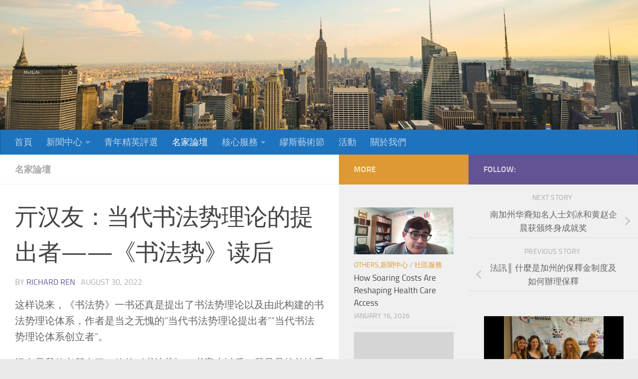

--- FILE ---
content_type: text/html; charset=UTF-8
request_url: https://aacyf.org/?p=1398
body_size: 26260
content:
<!DOCTYPE html>
<html class="no-js" lang="en-US">
<head>
  <meta charset="UTF-8">
  <meta name="viewport" content="width=device-width, initial-scale=1.0">
  <link rel="profile" href="https://gmpg.org/xfn/11" />
  <link rel="pingback" href="https://aacyf.org/xmlrpc.php">

          <style id="wfc-base-style" type="text/css">
             .wfc-reset-menu-item-first-letter .navbar .nav>li>a:first-letter {font-size: inherit;}.format-icon:before {color: #5A5A5A;}article .format-icon.tc-hide-icon:before, .safari article.format-video .format-icon.tc-hide-icon:before, .chrome article.format-video .format-icon.tc-hide-icon:before, .safari article.format-image .format-icon.tc-hide-icon:before, .chrome article.format-image .format-icon.tc-hide-icon:before, .safari article.format-gallery .format-icon.tc-hide-icon:before, .safari article.attachment .format-icon.tc-hide-icon:before, .chrome article.format-gallery .format-icon.tc-hide-icon:before, .chrome article.attachment .format-icon.tc-hide-icon:before {content: none!important;}h2#tc-comment-title.tc-hide-icon:before {content: none!important;}.archive .archive-header h1.format-icon.tc-hide-icon:before {content: none!important;}.tc-sidebar h3.widget-title.tc-hide-icon:before {content: none!important;}.footer-widgets h3.widget-title.tc-hide-icon:before {content: none!important;}.tc-hide-icon i, i.tc-hide-icon {display: none !important;}.carousel-control {font-family: "Helvetica Neue", Helvetica, Arial, sans-serif;}.social-block a {font-size: 18px;}footer#footer .colophon .social-block a {font-size: 16px;}.social-block.widget_social a {font-size: 14px;}
        </style>
        <title>亓汉友：当代书法势理论的提出者——《书法势》读后</title>
<meta name='robots' content='max-image-preview:large' />
	<style>img:is([sizes="auto" i], [sizes^="auto," i]) { contain-intrinsic-size: 3000px 1500px }</style>
	<script>document.documentElement.className = document.documentElement.className.replace("no-js","js");</script>
<link rel="alternate" type="application/rss+xml" title=" &raquo; Feed" href="https://aacyf.org/?feed=rss2" />
<link rel="alternate" type="application/rss+xml" title=" &raquo; Comments Feed" href="https://aacyf.org/?feed=comments-rss2" />
<script>
window._wpemojiSettings = {"baseUrl":"https:\/\/s.w.org\/images\/core\/emoji\/16.0.1\/72x72\/","ext":".png","svgUrl":"https:\/\/s.w.org\/images\/core\/emoji\/16.0.1\/svg\/","svgExt":".svg","source":{"concatemoji":"https:\/\/aacyf.org\/wp-includes\/js\/wp-emoji-release.min.js?ver=6.8.3"}};
/*! This file is auto-generated */
!function(s,n){var o,i,e;function c(e){try{var t={supportTests:e,timestamp:(new Date).valueOf()};sessionStorage.setItem(o,JSON.stringify(t))}catch(e){}}function p(e,t,n){e.clearRect(0,0,e.canvas.width,e.canvas.height),e.fillText(t,0,0);var t=new Uint32Array(e.getImageData(0,0,e.canvas.width,e.canvas.height).data),a=(e.clearRect(0,0,e.canvas.width,e.canvas.height),e.fillText(n,0,0),new Uint32Array(e.getImageData(0,0,e.canvas.width,e.canvas.height).data));return t.every(function(e,t){return e===a[t]})}function u(e,t){e.clearRect(0,0,e.canvas.width,e.canvas.height),e.fillText(t,0,0);for(var n=e.getImageData(16,16,1,1),a=0;a<n.data.length;a++)if(0!==n.data[a])return!1;return!0}function f(e,t,n,a){switch(t){case"flag":return n(e,"\ud83c\udff3\ufe0f\u200d\u26a7\ufe0f","\ud83c\udff3\ufe0f\u200b\u26a7\ufe0f")?!1:!n(e,"\ud83c\udde8\ud83c\uddf6","\ud83c\udde8\u200b\ud83c\uddf6")&&!n(e,"\ud83c\udff4\udb40\udc67\udb40\udc62\udb40\udc65\udb40\udc6e\udb40\udc67\udb40\udc7f","\ud83c\udff4\u200b\udb40\udc67\u200b\udb40\udc62\u200b\udb40\udc65\u200b\udb40\udc6e\u200b\udb40\udc67\u200b\udb40\udc7f");case"emoji":return!a(e,"\ud83e\udedf")}return!1}function g(e,t,n,a){var r="undefined"!=typeof WorkerGlobalScope&&self instanceof WorkerGlobalScope?new OffscreenCanvas(300,150):s.createElement("canvas"),o=r.getContext("2d",{willReadFrequently:!0}),i=(o.textBaseline="top",o.font="600 32px Arial",{});return e.forEach(function(e){i[e]=t(o,e,n,a)}),i}function t(e){var t=s.createElement("script");t.src=e,t.defer=!0,s.head.appendChild(t)}"undefined"!=typeof Promise&&(o="wpEmojiSettingsSupports",i=["flag","emoji"],n.supports={everything:!0,everythingExceptFlag:!0},e=new Promise(function(e){s.addEventListener("DOMContentLoaded",e,{once:!0})}),new Promise(function(t){var n=function(){try{var e=JSON.parse(sessionStorage.getItem(o));if("object"==typeof e&&"number"==typeof e.timestamp&&(new Date).valueOf()<e.timestamp+604800&&"object"==typeof e.supportTests)return e.supportTests}catch(e){}return null}();if(!n){if("undefined"!=typeof Worker&&"undefined"!=typeof OffscreenCanvas&&"undefined"!=typeof URL&&URL.createObjectURL&&"undefined"!=typeof Blob)try{var e="postMessage("+g.toString()+"("+[JSON.stringify(i),f.toString(),p.toString(),u.toString()].join(",")+"));",a=new Blob([e],{type:"text/javascript"}),r=new Worker(URL.createObjectURL(a),{name:"wpTestEmojiSupports"});return void(r.onmessage=function(e){c(n=e.data),r.terminate(),t(n)})}catch(e){}c(n=g(i,f,p,u))}t(n)}).then(function(e){for(var t in e)n.supports[t]=e[t],n.supports.everything=n.supports.everything&&n.supports[t],"flag"!==t&&(n.supports.everythingExceptFlag=n.supports.everythingExceptFlag&&n.supports[t]);n.supports.everythingExceptFlag=n.supports.everythingExceptFlag&&!n.supports.flag,n.DOMReady=!1,n.readyCallback=function(){n.DOMReady=!0}}).then(function(){return e}).then(function(){var e;n.supports.everything||(n.readyCallback(),(e=n.source||{}).concatemoji?t(e.concatemoji):e.wpemoji&&e.twemoji&&(t(e.twemoji),t(e.wpemoji)))}))}((window,document),window._wpemojiSettings);
</script>
<link rel='stylesheet' id='stripe-main-styles-css' href='https://aacyf.org/wp-content/mu-plugins/vendor/godaddy/mwc-core/assets/css/stripe-settings.css' media='all' />
<link rel='stylesheet' id='twb-open-sans-css' href='https://fonts.googleapis.com/css?family=Open+Sans%3A300%2C400%2C500%2C600%2C700%2C800&#038;display=swap&#038;ver=6.8.3' media='all' />
<link rel='stylesheet' id='twbbwg-global-css' href='https://aacyf.org/wp-content/plugins/photo-gallery/booster/assets/css/global.css?ver=1.0.0' media='all' />
<style id='wp-emoji-styles-inline-css'>

	img.wp-smiley, img.emoji {
		display: inline !important;
		border: none !important;
		box-shadow: none !important;
		height: 1em !important;
		width: 1em !important;
		margin: 0 0.07em !important;
		vertical-align: -0.1em !important;
		background: none !important;
		padding: 0 !important;
	}
</style>
<link rel='stylesheet' id='wp-block-library-css' href='https://aacyf.org/wp-includes/css/dist/block-library/style.min.css?ver=6.8.3' media='all' />
<style id='classic-theme-styles-inline-css'>
/*! This file is auto-generated */
.wp-block-button__link{color:#fff;background-color:#32373c;border-radius:9999px;box-shadow:none;text-decoration:none;padding:calc(.667em + 2px) calc(1.333em + 2px);font-size:1.125em}.wp-block-file__button{background:#32373c;color:#fff;text-decoration:none}
</style>
<style id='global-styles-inline-css'>
:root{--wp--preset--aspect-ratio--square: 1;--wp--preset--aspect-ratio--4-3: 4/3;--wp--preset--aspect-ratio--3-4: 3/4;--wp--preset--aspect-ratio--3-2: 3/2;--wp--preset--aspect-ratio--2-3: 2/3;--wp--preset--aspect-ratio--16-9: 16/9;--wp--preset--aspect-ratio--9-16: 9/16;--wp--preset--color--black: #000000;--wp--preset--color--cyan-bluish-gray: #abb8c3;--wp--preset--color--white: #ffffff;--wp--preset--color--pale-pink: #f78da7;--wp--preset--color--vivid-red: #cf2e2e;--wp--preset--color--luminous-vivid-orange: #ff6900;--wp--preset--color--luminous-vivid-amber: #fcb900;--wp--preset--color--light-green-cyan: #7bdcb5;--wp--preset--color--vivid-green-cyan: #00d084;--wp--preset--color--pale-cyan-blue: #8ed1fc;--wp--preset--color--vivid-cyan-blue: #0693e3;--wp--preset--color--vivid-purple: #9b51e0;--wp--preset--gradient--vivid-cyan-blue-to-vivid-purple: linear-gradient(135deg,rgba(6,147,227,1) 0%,rgb(155,81,224) 100%);--wp--preset--gradient--light-green-cyan-to-vivid-green-cyan: linear-gradient(135deg,rgb(122,220,180) 0%,rgb(0,208,130) 100%);--wp--preset--gradient--luminous-vivid-amber-to-luminous-vivid-orange: linear-gradient(135deg,rgba(252,185,0,1) 0%,rgba(255,105,0,1) 100%);--wp--preset--gradient--luminous-vivid-orange-to-vivid-red: linear-gradient(135deg,rgba(255,105,0,1) 0%,rgb(207,46,46) 100%);--wp--preset--gradient--very-light-gray-to-cyan-bluish-gray: linear-gradient(135deg,rgb(238,238,238) 0%,rgb(169,184,195) 100%);--wp--preset--gradient--cool-to-warm-spectrum: linear-gradient(135deg,rgb(74,234,220) 0%,rgb(151,120,209) 20%,rgb(207,42,186) 40%,rgb(238,44,130) 60%,rgb(251,105,98) 80%,rgb(254,248,76) 100%);--wp--preset--gradient--blush-light-purple: linear-gradient(135deg,rgb(255,206,236) 0%,rgb(152,150,240) 100%);--wp--preset--gradient--blush-bordeaux: linear-gradient(135deg,rgb(254,205,165) 0%,rgb(254,45,45) 50%,rgb(107,0,62) 100%);--wp--preset--gradient--luminous-dusk: linear-gradient(135deg,rgb(255,203,112) 0%,rgb(199,81,192) 50%,rgb(65,88,208) 100%);--wp--preset--gradient--pale-ocean: linear-gradient(135deg,rgb(255,245,203) 0%,rgb(182,227,212) 50%,rgb(51,167,181) 100%);--wp--preset--gradient--electric-grass: linear-gradient(135deg,rgb(202,248,128) 0%,rgb(113,206,126) 100%);--wp--preset--gradient--midnight: linear-gradient(135deg,rgb(2,3,129) 0%,rgb(40,116,252) 100%);--wp--preset--font-size--small: 13px;--wp--preset--font-size--medium: 20px;--wp--preset--font-size--large: 36px;--wp--preset--font-size--x-large: 42px;--wp--preset--spacing--20: 0.44rem;--wp--preset--spacing--30: 0.67rem;--wp--preset--spacing--40: 1rem;--wp--preset--spacing--50: 1.5rem;--wp--preset--spacing--60: 2.25rem;--wp--preset--spacing--70: 3.38rem;--wp--preset--spacing--80: 5.06rem;--wp--preset--shadow--natural: 6px 6px 9px rgba(0, 0, 0, 0.2);--wp--preset--shadow--deep: 12px 12px 50px rgba(0, 0, 0, 0.4);--wp--preset--shadow--sharp: 6px 6px 0px rgba(0, 0, 0, 0.2);--wp--preset--shadow--outlined: 6px 6px 0px -3px rgba(255, 255, 255, 1), 6px 6px rgba(0, 0, 0, 1);--wp--preset--shadow--crisp: 6px 6px 0px rgba(0, 0, 0, 1);}:where(.is-layout-flex){gap: 0.5em;}:where(.is-layout-grid){gap: 0.5em;}body .is-layout-flex{display: flex;}.is-layout-flex{flex-wrap: wrap;align-items: center;}.is-layout-flex > :is(*, div){margin: 0;}body .is-layout-grid{display: grid;}.is-layout-grid > :is(*, div){margin: 0;}:where(.wp-block-columns.is-layout-flex){gap: 2em;}:where(.wp-block-columns.is-layout-grid){gap: 2em;}:where(.wp-block-post-template.is-layout-flex){gap: 1.25em;}:where(.wp-block-post-template.is-layout-grid){gap: 1.25em;}.has-black-color{color: var(--wp--preset--color--black) !important;}.has-cyan-bluish-gray-color{color: var(--wp--preset--color--cyan-bluish-gray) !important;}.has-white-color{color: var(--wp--preset--color--white) !important;}.has-pale-pink-color{color: var(--wp--preset--color--pale-pink) !important;}.has-vivid-red-color{color: var(--wp--preset--color--vivid-red) !important;}.has-luminous-vivid-orange-color{color: var(--wp--preset--color--luminous-vivid-orange) !important;}.has-luminous-vivid-amber-color{color: var(--wp--preset--color--luminous-vivid-amber) !important;}.has-light-green-cyan-color{color: var(--wp--preset--color--light-green-cyan) !important;}.has-vivid-green-cyan-color{color: var(--wp--preset--color--vivid-green-cyan) !important;}.has-pale-cyan-blue-color{color: var(--wp--preset--color--pale-cyan-blue) !important;}.has-vivid-cyan-blue-color{color: var(--wp--preset--color--vivid-cyan-blue) !important;}.has-vivid-purple-color{color: var(--wp--preset--color--vivid-purple) !important;}.has-black-background-color{background-color: var(--wp--preset--color--black) !important;}.has-cyan-bluish-gray-background-color{background-color: var(--wp--preset--color--cyan-bluish-gray) !important;}.has-white-background-color{background-color: var(--wp--preset--color--white) !important;}.has-pale-pink-background-color{background-color: var(--wp--preset--color--pale-pink) !important;}.has-vivid-red-background-color{background-color: var(--wp--preset--color--vivid-red) !important;}.has-luminous-vivid-orange-background-color{background-color: var(--wp--preset--color--luminous-vivid-orange) !important;}.has-luminous-vivid-amber-background-color{background-color: var(--wp--preset--color--luminous-vivid-amber) !important;}.has-light-green-cyan-background-color{background-color: var(--wp--preset--color--light-green-cyan) !important;}.has-vivid-green-cyan-background-color{background-color: var(--wp--preset--color--vivid-green-cyan) !important;}.has-pale-cyan-blue-background-color{background-color: var(--wp--preset--color--pale-cyan-blue) !important;}.has-vivid-cyan-blue-background-color{background-color: var(--wp--preset--color--vivid-cyan-blue) !important;}.has-vivid-purple-background-color{background-color: var(--wp--preset--color--vivid-purple) !important;}.has-black-border-color{border-color: var(--wp--preset--color--black) !important;}.has-cyan-bluish-gray-border-color{border-color: var(--wp--preset--color--cyan-bluish-gray) !important;}.has-white-border-color{border-color: var(--wp--preset--color--white) !important;}.has-pale-pink-border-color{border-color: var(--wp--preset--color--pale-pink) !important;}.has-vivid-red-border-color{border-color: var(--wp--preset--color--vivid-red) !important;}.has-luminous-vivid-orange-border-color{border-color: var(--wp--preset--color--luminous-vivid-orange) !important;}.has-luminous-vivid-amber-border-color{border-color: var(--wp--preset--color--luminous-vivid-amber) !important;}.has-light-green-cyan-border-color{border-color: var(--wp--preset--color--light-green-cyan) !important;}.has-vivid-green-cyan-border-color{border-color: var(--wp--preset--color--vivid-green-cyan) !important;}.has-pale-cyan-blue-border-color{border-color: var(--wp--preset--color--pale-cyan-blue) !important;}.has-vivid-cyan-blue-border-color{border-color: var(--wp--preset--color--vivid-cyan-blue) !important;}.has-vivid-purple-border-color{border-color: var(--wp--preset--color--vivid-purple) !important;}.has-vivid-cyan-blue-to-vivid-purple-gradient-background{background: var(--wp--preset--gradient--vivid-cyan-blue-to-vivid-purple) !important;}.has-light-green-cyan-to-vivid-green-cyan-gradient-background{background: var(--wp--preset--gradient--light-green-cyan-to-vivid-green-cyan) !important;}.has-luminous-vivid-amber-to-luminous-vivid-orange-gradient-background{background: var(--wp--preset--gradient--luminous-vivid-amber-to-luminous-vivid-orange) !important;}.has-luminous-vivid-orange-to-vivid-red-gradient-background{background: var(--wp--preset--gradient--luminous-vivid-orange-to-vivid-red) !important;}.has-very-light-gray-to-cyan-bluish-gray-gradient-background{background: var(--wp--preset--gradient--very-light-gray-to-cyan-bluish-gray) !important;}.has-cool-to-warm-spectrum-gradient-background{background: var(--wp--preset--gradient--cool-to-warm-spectrum) !important;}.has-blush-light-purple-gradient-background{background: var(--wp--preset--gradient--blush-light-purple) !important;}.has-blush-bordeaux-gradient-background{background: var(--wp--preset--gradient--blush-bordeaux) !important;}.has-luminous-dusk-gradient-background{background: var(--wp--preset--gradient--luminous-dusk) !important;}.has-pale-ocean-gradient-background{background: var(--wp--preset--gradient--pale-ocean) !important;}.has-electric-grass-gradient-background{background: var(--wp--preset--gradient--electric-grass) !important;}.has-midnight-gradient-background{background: var(--wp--preset--gradient--midnight) !important;}.has-small-font-size{font-size: var(--wp--preset--font-size--small) !important;}.has-medium-font-size{font-size: var(--wp--preset--font-size--medium) !important;}.has-large-font-size{font-size: var(--wp--preset--font-size--large) !important;}.has-x-large-font-size{font-size: var(--wp--preset--font-size--x-large) !important;}
:where(.wp-block-post-template.is-layout-flex){gap: 1.25em;}:where(.wp-block-post-template.is-layout-grid){gap: 1.25em;}
:where(.wp-block-columns.is-layout-flex){gap: 2em;}:where(.wp-block-columns.is-layout-grid){gap: 2em;}
:root :where(.wp-block-pullquote){font-size: 1.5em;line-height: 1.6;}
</style>
<link rel='stylesheet' id='bwg_fonts-css' href='https://aacyf.org/wp-content/plugins/photo-gallery/css/bwg-fonts/fonts.css?ver=0.0.1' media='all' />
<link rel='stylesheet' id='sumoselect-css' href='https://aacyf.org/wp-content/plugins/photo-gallery/css/sumoselect.min.css?ver=3.4.6' media='all' />
<link rel='stylesheet' id='mCustomScrollbar-css' href='https://aacyf.org/wp-content/plugins/photo-gallery/css/jquery.mCustomScrollbar.min.css?ver=3.1.5' media='all' />
<link rel='stylesheet' id='bwg_googlefonts-css' href='https://fonts.googleapis.com/css?family=Ubuntu&#038;subset=greek,latin,greek-ext,vietnamese,cyrillic-ext,latin-ext,cyrillic' media='all' />
<link rel='stylesheet' id='bwg_frontend-css' href='https://aacyf.org/wp-content/plugins/photo-gallery/css/styles.min.css?ver=1.8.35' media='all' />
<link rel='stylesheet' id='woocommerce-layout-css' href='https://aacyf.org/wp-content/plugins/woocommerce/assets/css/woocommerce-layout.css?ver=10.4.3' media='all' />
<link rel='stylesheet' id='woocommerce-smallscreen-css' href='https://aacyf.org/wp-content/plugins/woocommerce/assets/css/woocommerce-smallscreen.css?ver=10.4.3' media='only screen and (max-width: 768px)' />
<link rel='stylesheet' id='woocommerce-general-css' href='https://aacyf.org/wp-content/plugins/woocommerce/assets/css/woocommerce.css?ver=10.4.3' media='all' />
<style id='woocommerce-inline-inline-css'>
.woocommerce form .form-row .required { visibility: visible; }
</style>
<link rel='stylesheet' id='wp-components-css' href='https://aacyf.org/wp-includes/css/dist/components/style.min.css?ver=6.8.3' media='all' />
<link rel='stylesheet' id='godaddy-styles-css' href='https://aacyf.org/wp-content/mu-plugins/vendor/wpex/godaddy-launch/includes/Dependencies/GoDaddy/Styles/build/latest.css?ver=2.0.2' media='all' />
<link rel='stylesheet' id='megamenu-css' href='https://aacyf.org/wp-content/uploads/maxmegamenu/style.css?ver=276881' media='all' />
<link rel='stylesheet' id='dashicons-css' href='https://aacyf.org/wp-includes/css/dashicons.min.css?ver=6.8.3' media='all' />
<link rel='stylesheet' id='hph-front-style-css' href='https://aacyf.org/wp-content/themes/hueman-pro/addons/assets/front/css/hph-front.min.css?ver=1.4.27' media='all' />
<link rel='stylesheet' id='hueman-main-style-css' href='https://aacyf.org/wp-content/themes/hueman-pro/assets/front/css/main.min.css?ver=1.4.27' media='all' />
<style id='hueman-main-style-inline-css'>
body { font-size:1.13rem; }@media only screen and (min-width: 720px) {
        .nav > li { font-size:1.13rem; }
      }::selection { background-color: #645394; }
::-moz-selection { background-color: #645394; }a,a>span.hu-external::after,.themeform label .required,#flexslider-featured .flex-direction-nav .flex-next:hover,#flexslider-featured .flex-direction-nav .flex-prev:hover,.post-hover:hover .post-title a,.post-title a:hover,.sidebar.s1 .post-nav li a:hover i,.content .post-nav li a:hover i,.post-related a:hover,.sidebar.s1 .widget_rss ul li a,#footer .widget_rss ul li a,.sidebar.s1 .widget_calendar a,#footer .widget_calendar a,.sidebar.s1 .alx-tab .tab-item-category a,.sidebar.s1 .alx-posts .post-item-category a,.sidebar.s1 .alx-tab li:hover .tab-item-title a,.sidebar.s1 .alx-tab li:hover .tab-item-comment a,.sidebar.s1 .alx-posts li:hover .post-item-title a,#footer .alx-tab .tab-item-category a,#footer .alx-posts .post-item-category a,#footer .alx-tab li:hover .tab-item-title a,#footer .alx-tab li:hover .tab-item-comment a,#footer .alx-posts li:hover .post-item-title a,.comment-tabs li.active a,.comment-awaiting-moderation,.child-menu a:hover,.child-menu .current_page_item > a,.wp-pagenavi a,.entry.woocommerce div.product .woocommerce-tabs ul.tabs li.active a{ color: #645394; }input[type="submit"],.themeform button[type="submit"],.sidebar.s1 .sidebar-top,.sidebar.s1 .sidebar-toggle,#flexslider-featured .flex-control-nav li a.flex-active,.post-tags a:hover,.sidebar.s1 .widget_calendar caption,#footer .widget_calendar caption,.author-bio .bio-avatar:after,.commentlist li.bypostauthor > .comment-body:after,.commentlist li.comment-author-admin > .comment-body:after,.themeform .woocommerce #respond input#submit.alt,.themeform .woocommerce a.button.alt,.themeform .woocommerce button.button.alt,.themeform .woocommerce input.button.alt{ background-color: #645394; }.post-format .format-container { border-color: #645394; }.sidebar.s1 .alx-tabs-nav li.active a,#footer .alx-tabs-nav li.active a,.comment-tabs li.active a,.wp-pagenavi a:hover,.wp-pagenavi a:active,.wp-pagenavi span.current,.entry.woocommerce div.product .woocommerce-tabs ul.tabs li.active a{ border-bottom-color: #645394!important; }.sidebar.s2 .post-nav li a:hover i,
.sidebar.s2 .widget_rss ul li a,
.sidebar.s2 .widget_calendar a,
.sidebar.s2 .alx-tab .tab-item-category a,
.sidebar.s2 .alx-posts .post-item-category a,
.sidebar.s2 .alx-tab li:hover .tab-item-title a,
.sidebar.s2 .alx-tab li:hover .tab-item-comment a,
.sidebar.s2 .alx-posts li:hover .post-item-title a { color: #dd9933; }
.sidebar.s2 .sidebar-top,.sidebar.s2 .sidebar-toggle,.post-comments,.jp-play-bar,.jp-volume-bar-value,.sidebar.s2 .widget_calendar caption,.themeform .woocommerce #respond input#submit,.themeform .woocommerce a.button,.themeform .woocommerce button.button,.themeform .woocommerce input.button{ background-color: #dd9933; }.sidebar.s2 .alx-tabs-nav li.active a { border-bottom-color: #dd9933; }
.post-comments::before { border-right-color: #dd9933; }
      .is-scrolled #header #nav-mobile { background-color: #454e5c; background-color: rgba(69,78,92,0.90) }#nav-header.nav-container, #main-header-search .search-expand { background-color: #1e73be; }
@media only screen and (min-width: 720px) {
  #nav-header .nav ul { background-color: #1e73be; }
}
        .site-title a img { max-height: 256px; }body { background-color: #eaeaea; }
</style>
<link rel='stylesheet' id='hueman-font-awesome-css' href='https://aacyf.org/wp-content/themes/hueman-pro/assets/front/css/font-awesome.min.css?ver=1.4.27' media='all' />
<script id="nb-jquery" src="https://aacyf.org/wp-includes/js/jquery/jquery.min.js?ver=3.7.1" id="jquery-core-js"></script>
<script src="https://aacyf.org/wp-includes/js/jquery/jquery-migrate.min.js?ver=3.4.1" id="jquery-migrate-js"></script>
<script src="https://aacyf.org/wp-content/plugins/photo-gallery/booster/assets/js/circle-progress.js?ver=1.2.2" id="twbbwg-circle-js"></script>
<script id="twbbwg-global-js-extra">
var twb = {"nonce":"f51c6f5d4e","ajax_url":"https:\/\/aacyf.org\/wp-admin\/admin-ajax.php","plugin_url":"https:\/\/aacyf.org\/wp-content\/plugins\/photo-gallery\/booster","href":"https:\/\/aacyf.org\/wp-admin\/admin.php?page=twbbwg_photo-gallery"};
var twb = {"nonce":"f51c6f5d4e","ajax_url":"https:\/\/aacyf.org\/wp-admin\/admin-ajax.php","plugin_url":"https:\/\/aacyf.org\/wp-content\/plugins\/photo-gallery\/booster","href":"https:\/\/aacyf.org\/wp-admin\/admin.php?page=twbbwg_photo-gallery"};
</script>
<script src="https://aacyf.org/wp-content/plugins/photo-gallery/booster/assets/js/global.js?ver=1.0.0" id="twbbwg-global-js"></script>
<script src="https://aacyf.org/wp-content/plugins/photo-gallery/js/jquery.sumoselect.min.js?ver=3.4.6" id="sumoselect-js"></script>
<script src="https://aacyf.org/wp-content/plugins/photo-gallery/js/tocca.min.js?ver=2.0.9" id="bwg_mobile-js"></script>
<script src="https://aacyf.org/wp-content/plugins/photo-gallery/js/jquery.mCustomScrollbar.concat.min.js?ver=3.1.5" id="mCustomScrollbar-js"></script>
<script src="https://aacyf.org/wp-content/plugins/photo-gallery/js/jquery.fullscreen.min.js?ver=0.6.0" id="jquery-fullscreen-js"></script>
<script id="bwg_frontend-js-extra">
var bwg_objectsL10n = {"bwg_field_required":"field is required.","bwg_mail_validation":"This is not a valid email address.","bwg_search_result":"There are no images matching your search.","bwg_select_tag":"Select Tag","bwg_order_by":"Order By","bwg_search":"Search","bwg_show_ecommerce":"Show Ecommerce","bwg_hide_ecommerce":"Hide Ecommerce","bwg_show_comments":"Show Comments","bwg_hide_comments":"Hide Comments","bwg_restore":"Restore","bwg_maximize":"Maximize","bwg_fullscreen":"Fullscreen","bwg_exit_fullscreen":"Exit Fullscreen","bwg_search_tag":"SEARCH...","bwg_tag_no_match":"No tags found","bwg_all_tags_selected":"All tags selected","bwg_tags_selected":"tags selected","play":"Play","pause":"Pause","is_pro":"","bwg_play":"Play","bwg_pause":"Pause","bwg_hide_info":"Hide info","bwg_show_info":"Show info","bwg_hide_rating":"Hide rating","bwg_show_rating":"Show rating","ok":"Ok","cancel":"Cancel","select_all":"Select all","lazy_load":"0","lazy_loader":"https:\/\/aacyf.org\/wp-content\/plugins\/photo-gallery\/images\/ajax_loader.png","front_ajax":"0","bwg_tag_see_all":"see all tags","bwg_tag_see_less":"see less tags"};
</script>
<script src="https://aacyf.org/wp-content/plugins/photo-gallery/js/scripts.min.js?ver=1.8.35" id="bwg_frontend-js"></script>
<script src="https://aacyf.org/wp-content/plugins/woocommerce/assets/js/jquery-blockui/jquery.blockUI.min.js?ver=2.7.0-wc.10.4.3" id="wc-jquery-blockui-js" defer data-wp-strategy="defer"></script>
<script id="wc-add-to-cart-js-extra">
var wc_add_to_cart_params = {"ajax_url":"\/wp-admin\/admin-ajax.php","wc_ajax_url":"\/?wc-ajax=%%endpoint%%","i18n_view_cart":"View cart","cart_url":"https:\/\/aacyf.org\/?page_id=23","is_cart":"","cart_redirect_after_add":"no"};
</script>
<script src="https://aacyf.org/wp-content/plugins/woocommerce/assets/js/frontend/add-to-cart.min.js?ver=10.4.3" id="wc-add-to-cart-js" defer data-wp-strategy="defer"></script>
<script src="https://aacyf.org/wp-content/plugins/woocommerce/assets/js/js-cookie/js.cookie.min.js?ver=2.1.4-wc.10.4.3" id="wc-js-cookie-js" defer data-wp-strategy="defer"></script>
<script id="woocommerce-js-extra">
var woocommerce_params = {"ajax_url":"\/wp-admin\/admin-ajax.php","wc_ajax_url":"\/?wc-ajax=%%endpoint%%","i18n_password_show":"Show password","i18n_password_hide":"Hide password"};
</script>
<script src="https://aacyf.org/wp-content/plugins/woocommerce/assets/js/frontend/woocommerce.min.js?ver=10.4.3" id="woocommerce-js" defer data-wp-strategy="defer"></script>
<link rel="https://api.w.org/" href="https://aacyf.org/index.php?rest_route=/" /><link rel="alternate" title="JSON" type="application/json" href="https://aacyf.org/index.php?rest_route=/wp/v2/posts/1398" /><link rel="EditURI" type="application/rsd+xml" title="RSD" href="https://aacyf.org/xmlrpc.php?rsd" />
<link rel="canonical" href="https://aacyf.org/?p=1398" />
<link rel='shortlink' href='https://aacyf.org/?p=1398' />
<link rel="alternate" title="oEmbed (JSON)" type="application/json+oembed" href="https://aacyf.org/index.php?rest_route=%2Foembed%2F1.0%2Fembed&#038;url=https%3A%2F%2Faacyf.org%2F%3Fp%3D1398" />
<link rel="alternate" title="oEmbed (XML)" type="text/xml+oembed" href="https://aacyf.org/index.php?rest_route=%2Foembed%2F1.0%2Fembed&#038;url=https%3A%2F%2Faacyf.org%2F%3Fp%3D1398&#038;format=xml" />
    <link rel="preload" as="font" type="font/woff2" href="https://aacyf.org/wp-content/themes/hueman-pro/assets/front/webfonts/fa-brands-400.woff2?v=5.15.2" crossorigin="anonymous"/>
    <link rel="preload" as="font" type="font/woff2" href="https://aacyf.org/wp-content/themes/hueman-pro/assets/front/webfonts/fa-regular-400.woff2?v=5.15.2" crossorigin="anonymous"/>
    <link rel="preload" as="font" type="font/woff2" href="https://aacyf.org/wp-content/themes/hueman-pro/assets/front/webfonts/fa-solid-900.woff2?v=5.15.2" crossorigin="anonymous"/>
  <link rel="preload" as="font" type="font/woff" href="https://aacyf.org/wp-content/themes/hueman-pro/assets/front/fonts/titillium-light-webfont.woff" crossorigin="anonymous"/>
<link rel="preload" as="font" type="font/woff" href="https://aacyf.org/wp-content/themes/hueman-pro/assets/front/fonts/titillium-lightitalic-webfont.woff" crossorigin="anonymous"/>
<link rel="preload" as="font" type="font/woff" href="https://aacyf.org/wp-content/themes/hueman-pro/assets/front/fonts/titillium-regular-webfont.woff" crossorigin="anonymous"/>
<link rel="preload" as="font" type="font/woff" href="https://aacyf.org/wp-content/themes/hueman-pro/assets/front/fonts/titillium-regularitalic-webfont.woff" crossorigin="anonymous"/>
<link rel="preload" as="font" type="font/woff" href="https://aacyf.org/wp-content/themes/hueman-pro/assets/front/fonts/titillium-semibold-webfont.woff" crossorigin="anonymous"/>
<style>
  /*  base : fonts
/* ------------------------------------ */
body { font-family: "Titillium", Arial, sans-serif; }
@font-face {
  font-family: 'Titillium';
  src: url('https://aacyf.org/wp-content/themes/hueman-pro/assets/front/fonts/titillium-light-webfont.eot');
  src: url('https://aacyf.org/wp-content/themes/hueman-pro/assets/front/fonts/titillium-light-webfont.svg#titillium-light-webfont') format('svg'),
     url('https://aacyf.org/wp-content/themes/hueman-pro/assets/front/fonts/titillium-light-webfont.eot?#iefix') format('embedded-opentype'),
     url('https://aacyf.org/wp-content/themes/hueman-pro/assets/front/fonts/titillium-light-webfont.woff') format('woff'),
     url('https://aacyf.org/wp-content/themes/hueman-pro/assets/front/fonts/titillium-light-webfont.ttf') format('truetype');
  font-weight: 300;
  font-style: normal;
}
@font-face {
  font-family: 'Titillium';
  src: url('https://aacyf.org/wp-content/themes/hueman-pro/assets/front/fonts/titillium-lightitalic-webfont.eot');
  src: url('https://aacyf.org/wp-content/themes/hueman-pro/assets/front/fonts/titillium-lightitalic-webfont.svg#titillium-lightitalic-webfont') format('svg'),
     url('https://aacyf.org/wp-content/themes/hueman-pro/assets/front/fonts/titillium-lightitalic-webfont.eot?#iefix') format('embedded-opentype'),
     url('https://aacyf.org/wp-content/themes/hueman-pro/assets/front/fonts/titillium-lightitalic-webfont.woff') format('woff'),
     url('https://aacyf.org/wp-content/themes/hueman-pro/assets/front/fonts/titillium-lightitalic-webfont.ttf') format('truetype');
  font-weight: 300;
  font-style: italic;
}
@font-face {
  font-family: 'Titillium';
  src: url('https://aacyf.org/wp-content/themes/hueman-pro/assets/front/fonts/titillium-regular-webfont.eot');
  src: url('https://aacyf.org/wp-content/themes/hueman-pro/assets/front/fonts/titillium-regular-webfont.svg#titillium-regular-webfont') format('svg'),
     url('https://aacyf.org/wp-content/themes/hueman-pro/assets/front/fonts/titillium-regular-webfont.eot?#iefix') format('embedded-opentype'),
     url('https://aacyf.org/wp-content/themes/hueman-pro/assets/front/fonts/titillium-regular-webfont.woff') format('woff'),
     url('https://aacyf.org/wp-content/themes/hueman-pro/assets/front/fonts/titillium-regular-webfont.ttf') format('truetype');
  font-weight: 400;
  font-style: normal;
}
@font-face {
  font-family: 'Titillium';
  src: url('https://aacyf.org/wp-content/themes/hueman-pro/assets/front/fonts/titillium-regularitalic-webfont.eot');
  src: url('https://aacyf.org/wp-content/themes/hueman-pro/assets/front/fonts/titillium-regularitalic-webfont.svg#titillium-regular-webfont') format('svg'),
     url('https://aacyf.org/wp-content/themes/hueman-pro/assets/front/fonts/titillium-regularitalic-webfont.eot?#iefix') format('embedded-opentype'),
     url('https://aacyf.org/wp-content/themes/hueman-pro/assets/front/fonts/titillium-regularitalic-webfont.woff') format('woff'),
     url('https://aacyf.org/wp-content/themes/hueman-pro/assets/front/fonts/titillium-regularitalic-webfont.ttf') format('truetype');
  font-weight: 400;
  font-style: italic;
}
@font-face {
    font-family: 'Titillium';
    src: url('https://aacyf.org/wp-content/themes/hueman-pro/assets/front/fonts/titillium-semibold-webfont.eot');
    src: url('https://aacyf.org/wp-content/themes/hueman-pro/assets/front/fonts/titillium-semibold-webfont.svg#titillium-semibold-webfont') format('svg'),
         url('https://aacyf.org/wp-content/themes/hueman-pro/assets/front/fonts/titillium-semibold-webfont.eot?#iefix') format('embedded-opentype'),
         url('https://aacyf.org/wp-content/themes/hueman-pro/assets/front/fonts/titillium-semibold-webfont.woff') format('woff'),
         url('https://aacyf.org/wp-content/themes/hueman-pro/assets/front/fonts/titillium-semibold-webfont.ttf') format('truetype');
  font-weight: 600;
  font-style: normal;
}
</style>
  <!--[if lt IE 9]>
<script src="https://aacyf.org/wp-content/themes/hueman-pro/assets/front/js/ie/html5shiv-printshiv.min.js"></script>
<script src="https://aacyf.org/wp-content/themes/hueman-pro/assets/front/js/ie/selectivizr.js"></script>
<![endif]-->
	<noscript><style>.woocommerce-product-gallery{ opacity: 1 !important; }</style></noscript>
	<link rel="icon" href="https://aacyf.org/wp-content/uploads/2015/08/cropped-AACYF-LOGO-512B-80x80.jpg" sizes="32x32" />
<link rel="icon" href="https://aacyf.org/wp-content/uploads/2015/08/cropped-AACYF-LOGO-512B-300x300.jpg" sizes="192x192" />
<link rel="apple-touch-icon" href="https://aacyf.org/wp-content/uploads/2015/08/cropped-AACYF-LOGO-512B-300x300.jpg" />
<meta name="msapplication-TileImage" content="https://aacyf.org/wp-content/uploads/2015/08/cropped-AACYF-LOGO-512B-300x300.jpg" />
<style type="text/css">/** Mega Menu CSS: fs **/</style>
            <style id="grids-css" type="text/css">
                .post-list .grid-item {float: left; }
                .cols-1 .grid-item { width: 100%; }
                .cols-2 .grid-item { width: 50%; }
                .cols-3 .grid-item { width: 33.3%; }
                .cols-4 .grid-item { width: 25%; }
                @media only screen and (max-width: 719px) {
                      #grid-wrapper .grid-item{
                        width: 100%;
                      }
                }
            </style>
            </head>

<body class="nb-3-3-8 nimble-no-local-data-skp__post_post_1398 nimble-no-group-site-tmpl-skp__all_post wp-singular post-template-default single single-post postid-1398 single-format-standard wp-embed-responsive wp-theme-hueman-pro theme-hueman-pro sek-hide-rc-badge woocommerce-no-js col-3cl boxed header-desktop-sticky header-mobile-sticky hu-header-img-natural-height hueman-pro-1-4-27 hu-links-not-underlined chrome">
<div id="wrapper">
  <a class="screen-reader-text skip-link" href="#content">Skip to content</a>
  
  <header id="header" class="top-menu-mobile-on one-mobile-menu top_menu header-ads-desktop  topbar-transparent has-header-img">
        <nav class="nav-container group mobile-menu mobile-sticky no-menu-assigned" id="nav-mobile" data-menu-id="header-1">
  <div class="mobile-title-logo-in-header"></div>
        
                    <!-- <div class="ham__navbar-toggler collapsed" aria-expanded="false">
          <div class="ham__navbar-span-wrapper">
            <span class="ham-toggler-menu__span"></span>
          </div>
        </div> -->
        <button class="ham__navbar-toggler-two collapsed" title="Menu" aria-expanded="false">
          <span class="ham__navbar-span-wrapper">
            <span class="line line-1"></span>
            <span class="line line-2"></span>
            <span class="line line-3"></span>
          </span>
        </button>
            
      <div class="nav-text"></div>
      <div class="nav-wrap container">
                  <ul class="nav container-inner group mobile-search">
                            <li>
                  <form role="search" method="get" class="search-form" action="https://aacyf.org/">
				<label>
					<span class="screen-reader-text">Search for:</span>
					<input type="search" class="search-field" placeholder="Search &hellip;" value="" name="s" />
				</label>
				<input type="submit" class="search-submit" value="Search" />
			</form>                </li>
                      </ul>
                <ul id="menu-primary-menu" class="nav container-inner group"><li id="menu-item-10858" class="menu-item menu-item-type-custom menu-item-object-custom menu-item-home menu-item-10858"><a href="https://aacyf.org">首頁</a></li>
<li id="menu-item-39" class="menu-item menu-item-type-taxonomy menu-item-object-category menu-item-has-children menu-item-39"><a href="https://aacyf.org/?cat=2">新聞中心</a>
<ul class="sub-menu">
	<li id="menu-item-41" class="menu-item menu-item-type-taxonomy menu-item-object-category menu-item-41"><a href="https://aacyf.org/?cat=3">協會新聞</a></li>
	<li id="menu-item-42" class="menu-item menu-item-type-taxonomy menu-item-object-category menu-item-42"><a href="https://aacyf.org/?cat=4">華人新聞</a></li>
	<li id="menu-item-40" class="menu-item menu-item-type-taxonomy menu-item-object-category menu-item-40"><a href="https://aacyf.org/?cat=5">其他新聞</a></li>
</ul>
</li>
<li id="menu-item-47" class="menu-item menu-item-type-taxonomy menu-item-object-category menu-item-47"><a href="https://aacyf.org/?cat=10">青年精英評選</a></li>
<li id="menu-item-38" class="menu-item menu-item-type-taxonomy menu-item-object-category current-post-ancestor current-menu-parent current-post-parent menu-item-38"><a href="https://aacyf.org/?cat=6">名家論壇</a></li>
<li id="menu-item-43" class="menu-item menu-item-type-taxonomy menu-item-object-category menu-item-has-children menu-item-43"><a href="https://aacyf.org/?cat=7">核心服務</a>
<ul class="sub-menu">
	<li id="menu-item-10855" class="menu-item menu-item-type-post_type menu-item-object-page menu-item-10855"><a href="https://aacyf.org/?page_id=3248">苗圃中文學校</a></li>
	<li id="menu-item-45" class="menu-item menu-item-type-taxonomy menu-item-object-category menu-item-45"><a href="https://aacyf.org/?cat=8">社區服務</a></li>
	<li id="menu-item-44" class="menu-item menu-item-type-taxonomy menu-item-object-category menu-item-44"><a href="https://aacyf.org/?cat=11">留學生服務中心</a></li>
	<li id="menu-item-37" class="menu-item menu-item-type-taxonomy menu-item-object-category menu-item-37"><a href="https://aacyf.org/?cat=12">冬夏令營</a></li>
	<li id="menu-item-10856" class="menu-item menu-item-type-post_type menu-item-object-page menu-item-10856"><a href="https://aacyf.org/?page_id=7214">家庭園地</a></li>
</ul>
</li>
<li id="menu-item-46" class="menu-item menu-item-type-taxonomy menu-item-object-category menu-item-46"><a href="https://aacyf.org/?cat=9">繆斯藝術節</a></li>
<li id="menu-item-10854" class="menu-item menu-item-type-post_type menu-item-object-page menu-item-10854"><a href="https://aacyf.org/?page_id=7209">活動</a></li>
<li id="menu-item-10857" class="menu-item menu-item-type-post_type menu-item-object-page menu-item-10857"><a href="https://aacyf.org/?page_id=7213">關於我們</a></li>
</ul>      </div>
</nav><!--/#nav-topbar-->  
  
  <div class="container group">
        <div class="container-inner">

                <div id="header-image-wrap">
              <div class="group hu-pad central-header-zone">
                                                          <div id="header-widgets">
                                                </div><!--/#header-ads-->
                                </div>

              <a href="https://aacyf.org/" rel="home"><img src="https://aacyf.org/wp-content/themes/hueman-pro/assets/front/img/header/nyc-280.jpg" width="1380" height="280" alt="" class="new-site-image" decoding="async" fetchpriority="high" /></a>          </div>
      
                <nav class="nav-container group desktop-menu " id="nav-header" data-menu-id="header-2">
    <div class="nav-text"><!-- put your mobile menu text here --></div>

  <div class="nav-wrap container">
        <ul id="menu-primary-menu-1" class="nav container-inner group"><li class="menu-item menu-item-type-custom menu-item-object-custom menu-item-home menu-item-10858"><a href="https://aacyf.org">首頁</a></li>
<li class="menu-item menu-item-type-taxonomy menu-item-object-category menu-item-has-children menu-item-39"><a href="https://aacyf.org/?cat=2">新聞中心</a>
<ul class="sub-menu">
	<li class="menu-item menu-item-type-taxonomy menu-item-object-category menu-item-41"><a href="https://aacyf.org/?cat=3">協會新聞</a></li>
	<li class="menu-item menu-item-type-taxonomy menu-item-object-category menu-item-42"><a href="https://aacyf.org/?cat=4">華人新聞</a></li>
	<li class="menu-item menu-item-type-taxonomy menu-item-object-category menu-item-40"><a href="https://aacyf.org/?cat=5">其他新聞</a></li>
</ul>
</li>
<li class="menu-item menu-item-type-taxonomy menu-item-object-category menu-item-47"><a href="https://aacyf.org/?cat=10">青年精英評選</a></li>
<li class="menu-item menu-item-type-taxonomy menu-item-object-category current-post-ancestor current-menu-parent current-post-parent menu-item-38"><a href="https://aacyf.org/?cat=6">名家論壇</a></li>
<li class="menu-item menu-item-type-taxonomy menu-item-object-category menu-item-has-children menu-item-43"><a href="https://aacyf.org/?cat=7">核心服務</a>
<ul class="sub-menu">
	<li class="menu-item menu-item-type-post_type menu-item-object-page menu-item-10855"><a href="https://aacyf.org/?page_id=3248">苗圃中文學校</a></li>
	<li class="menu-item menu-item-type-taxonomy menu-item-object-category menu-item-45"><a href="https://aacyf.org/?cat=8">社區服務</a></li>
	<li class="menu-item menu-item-type-taxonomy menu-item-object-category menu-item-44"><a href="https://aacyf.org/?cat=11">留學生服務中心</a></li>
	<li class="menu-item menu-item-type-taxonomy menu-item-object-category menu-item-37"><a href="https://aacyf.org/?cat=12">冬夏令營</a></li>
	<li class="menu-item menu-item-type-post_type menu-item-object-page menu-item-10856"><a href="https://aacyf.org/?page_id=7214">家庭園地</a></li>
</ul>
</li>
<li class="menu-item menu-item-type-taxonomy menu-item-object-category menu-item-46"><a href="https://aacyf.org/?cat=9">繆斯藝術節</a></li>
<li class="menu-item menu-item-type-post_type menu-item-object-page menu-item-10854"><a href="https://aacyf.org/?page_id=7209">活動</a></li>
<li class="menu-item menu-item-type-post_type menu-item-object-page menu-item-10857"><a href="https://aacyf.org/?page_id=7213">關於我們</a></li>
</ul>  </div>
</nav><!--/#nav-header-->      
    </div><!--/.container-inner-->
      </div><!--/.container-->

</header><!--/#header-->
  
  <div class="container" id="page">
    <div class="container-inner">
            <div class="main">
        <div class="main-inner group">
          
              <main class="content" id="content">
              <div class="page-title hu-pad group">
          	    		<ul class="meta-single group">
    			<li class="category"><a href="https://aacyf.org/?cat=6" rel="category">名家論壇</a></li>
    			    		</ul>
            
    </div><!--/.page-title-->
          <div class="hu-pad group">
              <article class="post-1398 post type-post status-publish format-standard hentry category-6">
    <div class="post-inner group">

      <h1 class="post-title entry-title">亓汉友：当代书法势理论的提出者——《书法势》读后</h1>
  <p class="post-byline">
       by     <span class="vcard author">
       <span class="fn"><a href="https://aacyf.org/?author=2" title="Posts by Richard Ren" rel="author">Richard Ren</a></span>
     </span>
     &middot;
                                            <time class="published" datetime="2022-08-30T00:00:00+00:00">August 30, 2022</time>
                      </p>

                                
      <div class="clear"></div>

      <div class="entry themeform">
        <div class="entry-inner">
          <p>这样说来，《书法势》一书还真是提出了书法势理论以及由此构建的书法势理论体系，作者是当之无愧的“当代书法势理论提出者”“当代书法势理论体系创立者”。</p>
<p>汉友是我的老朋友了，他的《书法势》一书寄来以后，我只是简单地看了看，一直没有仔细读过，直到最近在关于他的介绍里面加了“书法势理论提出者”“书法势理论体系创立者”的名头以后，才感到需要读一下了。</p>
<p><img decoding="async" src="https://p4.itc.cn/q_70/images03/20220812/9fd5625b5b21476fbeb6b0939dd2b0c3.jpeg" /></p>
<p>原来没有仔细读的原因是，我了解的汉友是一个建设工程技术人员，2005年还不到40岁的他已经拿到建设工程里的正高职称“工程技术研究员”,据说当时是山东省第一次在建设行业评工程类正高职称，他当时还是山东省最年轻的一位。知道他在建设工作中立过功，获过奖，当过设计院副院长、安监站站长、市政处长等职务;也知道他在全国的书法展览中多次入展获奖，多次发表过书法方面的文章，出版了十几本书法方面的书。</p>
<p><img decoding="async" src="https://p3.itc.cn/q_70/images03/20220812/650931e4a61d4dcf8ed51602f16e035f.jpeg" /></p>
<p>但能够做到书法理论“提出者”的身份,是不是高了点?在当今书坛能够提出某一个理论来并且成为体系，谈何容易!</p>
<p>再说“势”的话题在书法里面早就有人谈起，他决不是第一个。存世最早和比较可靠的关于书势的理论是西晋书法家卫恒的《四体书势》，还有传说的东汉蔡邕《九势》、王羲之《笔势论》等等。</p><div class="hidden-content">
<p>可是，中国书法家协会副主席顾亚龙先生在该书《前言》写道:“本书所提出的书法势理论体系从‘势’的方面对书法进行了较系统、全面解读，这在全国书法理论界还是首次,相信能给读者理解、学习‘经典书法’提供一个新的切入点，为书法创作者提供打开创作思路的新视角。”</p>
<p><img decoding="async" src="https://p6.itc.cn/q_70/images03/20220812/8af16633589a430c91a92be080e2ba86.jpeg" /></p>
<p>中国书法家协会副主席翟万益先生在《书法报》撰文:“汉友的《书法势》是当代书法理论研究中逐渐细密化过程中推出的独具特色的理论著作，从框架的完整性到细节的完整性相统一,条理分明,枝节连贯，首尾回环，表现出了作者深厚的理论学养和锐敏的思辨能力。”“一种理论体系的建立，当我们了解了这个理论体系时，获得了一种释然,感到明白如画了，关键是这种创立的立意不是所有人都能够发现的，这正是理论建树的学术贡献价值之所在，当然一个理论体系的完成更需要继之以长期不懈的努力工作。”</p>
<p>中国书法家协会副主席聂成文先生在该书《序》中写道:“我与汉友相识多年。他为人诚恳实在,为艺扎实勤勉，且理性、才性皆属上乘。故而他不仅书法创作日新月异，硕果累累，而且治学也佳绩不断，相当可观,这次关于势的专论，诚是他治学的又一新成果，可喜可贺!汉友的实践证明，我国伟大的书法艺术宝库,给我们留下了广阔的探索和发展空间，只要我们开动脑筋，肯于投入，就定能有所发现，有所作为,使古老的书法艺术获得新的生机和希望!”</p>
<p>三位中国书协书法家的评价极高，称汉友提出了“书法势理论体系”时又是那样地理直气壮。于是我想,需要翻阅一下这本书了。经过阅读，终于知道了他们为什么给《书法势》这样高的评价，也找到了《书法势》里面的势和古人论书里面的书势的不同：古人论势，是就形说势,格式是“书法中存在的形态，这个形态像什么势”;而《书法势》一书给出的是,“书法创作者怎样创作出自己所需要的势”。</p>
<p>为了便于说明问题，现把古人论书中关于“势”的有关论述简要复述一下：《字势》&#8230;&#8230;日处君而盈其度，月执臣而亏其旁;云委蛇而上布，星离离以舒光。禾卉苯䔿以垂颍，山嵯峨而连冈;虫跂跂其若动，鸟飞飞而未扬。&#8230;&#8230;其曲如弓,其直如弦。矫然突出，若龙腾于川;渺尔下颓，若雨坠于天。或引笔奋力，若鸿鹄高飞，邈邈翩翩;或纵肆婀娜，若流苏悬羽，靡靡绵绵。”</p>
<p><img decoding="async" src="https://p2.itc.cn/q_70/images03/20220812/de74cf289ef64b7fa77ecf66ba48e696.png" /></p>
<p>蔡邕《篆势》：“体有六篆，要妙入神。或象龟文，或比龙鳞。纡体效尾，长翅短身。颓若黍稷之垂颖，蕴若虫蛇之棼缊。扬波振激，鹰跱鸟震。延颈协翼，势似凌云。或轻举内投，微本浓末;若绝若连，似露缘丝，凝垂下端。从者如悬，衡者如编。杳杪邪趣，不方不圆。若行若飞,蚑蚑翾翾。远而望之，若鸿鹄群游,络绎迁延&#8230;&#8230;”</p>
<p>钟繇《隶势》云：“&#8230;&#8230;修短相副,异体同势。奋笔轻举，离而不绝。纤波浓点，错落其间。若钟虡设张，庭燎飞烟。崭岩嵯峨，高下属连，似崇台重宇，层云冠山。远而望之，若飞龙在天：近而察之，心乱目眩，奇姿谲诡，不可胜原。”</p>
<p>崔瑗《草势》云：“&#8230;&#8230;观其法象，俯仰有仪;方不中矩，圆不副规。抑左扬右，望之若欹。兽跂鸟跱，志在飞移;狡免暴骇，将奔未驰。或蜘蛛点蝻，状似连珠,绝而不离。畜怒怫郁，放逸生奇。或凌邃惴栗，若据高临危。旁点邪附，似螳螂而抱枝。绝笔收势，馀綖纠结。若山峰施毒，看隙缘巇;腾蛇赴穴，头没尾垂&#8230;&#8230;”</p>
<p>蔡邕《九势》：“在夫书肇于自然,自然既立，阴阳生焉;阴阳既生，形势出矣。藏头护尾，力在字中，下笔用力，肌肤之丽。故曰：势来不可止，势去不可遏，惟笔软则奇怪生焉。凡落笔结字，上皆覆下，下以承上，使其形势递相映带，无使势背。转笔，宜左右回顾，无使节目孤露。藏锋，点画出入之迹，欲左先右，至回左亦尔。藏头，圆笔属纸，令笔心常在点画中行。护尾，画点势尽，力收之。疾势，出于啄磔之中，又在竖笔紧趯之内。掠笔，在于趱锋峻趯用之。涩势，在于紧駃战行之法。横鳞，竖勒之规。此名九势，得之虽无师授，亦能妙合古人，须翰墨功多，即造妙境耳。</p>
<p><img decoding="async" src="https://p3.itc.cn/q_70/images03/20220812/2e189240b3a941cc94bccb02d3ab86a3.png" /></p>
<p>在这《四体书势》里，分别是形容势的不同状态，如《字势》中的“若龙腾于川&#8221;“若雨坠于天”“若鸿鹄高飞”等等; 《篆势》中的“势似凌云”似露缘丝”“若行若飞”“若鸿鹄群游”等等;《隶势》中的“焕若星陈，郁若云布”“若钟虡设张,庭燎飞烟”“似崇台重宇”“若飞龙在天”等等;《草势》中的“抑左扬右，望之若欹”“狡兔暴骇，将奔未驰”“腾蛇赴穴，头没尾垂”等等。在《九势》里面有转笔、藏锋、藏头、护尾、疾势、掠笔、涩势、横鳞等九势,但只是九种笔法取势,不但笔法势因素不全,而且没有字法势、章法势，更没有《书法势》里面的“客观势因素”。</p>
<p>至于传说的王羲之《笔势》，则提到了《笔势》的作用：“存意学者，两月可见其功;无灵性者，百日亦知其本。”并要求王献之要“此之笔论，可谓家宝家珍,学而秘之”“贻尔藏之，勿播于外，缄之秘之，不可示知诸友”。</p>
<p><img decoding="async" src="https://p7.itc.cn/q_70/images03/20220812/df9074f6d95c47c78e40bc9304ec23d2.jpeg" /></p>
<p>关于“势”的论述，在《笔势》里也是用比拟的手法来形容“势”的不同状态。如“启心章第二”中，“每作一横画，如列阵之排云;每作一戈，如百钧之弩发，每作一点，如危峰之坠石”等等;在“视形章第三”中，“横则正，如孤舟之横江渚;竖则直,若春笋之抽寒谷”等等;在“说点章第四”中，“夫著点皆磊磊似大石之当衢，或如蹲鸱，或如科斗，或如瓜瓣，或如栗子，存若鹗口,尖如鼠屎”等等;在“处戈章第五&#8221;中，“放似弓张箭发，收似虎斗龙跃，直如临谷之劲松，曲类悬钩之钓水”等等;在“健壮章第六”中，“夫以屈脚之法，弯弯如角弓之张”“立人之法，如鸟之在柱首”“腕脚之法，如壮士之屈臂”等等。</p>
<p>正如康有为《广艺舟双楫》所云：“古人论书，以势为先。中郎(蔡邕)曰‘九势’，卫恒曰‘书势’,羲之曰‘笔势’。盖书，形学也，有形则有势。兵家重形势，拳法重扑势，义固相同,得势便则已操胜算。</p>
<p>在《书法势》-书中，详细地罗列出了写出笔法势、字法势章法势的各种取势方法。</p>
<p>如，关于裹锋起笔。《书法势》中写道：“由露锋裹锋取势起笔和不露锋裹锋取势起笔、半裹锋取势起笔和全裹锋取势起笔、顺时针裹锋取势起笔和逆时针裹锋取势起笔的排列组合可以有以下8种方式：</p>
<p>露锋顺时针半裹锋取势起笔、露锋逆时针半裹锋取势起笔;</p>
<p>露锋顺时针全裹锋取势起笔、露锋逆时针全裹锋取势起笔;</p>
<p>不露锋顺时针半裹锋取势起笔、不露锋逆时针半裹锋取势起笔;</p>
<p>不露锋顺时针全裹锋取势起笔、不露锋逆时针全裹锋取势起笔;</p>
<p>如果进一步细分又可以把露锋分为上位、中位和下位三种方式，那么,露锋的四个取势笔法的起笔又会细分出12种取势方式，这样就有16种裹锋取势方式。</p>
<p>如，关于出锋收笔。《书法势》中写道：“按照书写规律即笔法势因素的应用可能性，出锋收笔方式有以下9种：提笔取势上位出锋收笔、提笔取势下位出锋收笔、提笔取势中位出锋收笔按笔取势上位出锋收笔、按笔取势下位出锋收笔、按笔取势中位出锋收笔、不提按取势上位出锋收笔、不提按取势下位出锋收笔、不提按取势中位中锋收笔。”</p>
<p><img decoding="async" src="https://p2.itc.cn/q_70/images03/20220812/bbdf72d3824f4418a53376e854bb40ee.jpeg" /></p>
<p>当然,这只是两种笔法取势的方法，该书的内容远远不止这些，关于取势的方法包含了笔法、字法、章法等书法创作的全过程。</p>
<p>该书提出的书法势包括书法的发展势和书法的创作势。</p>
<p>书法的发展趋势包括：汉字造字的发展趋势、汉字字体的发展趋势、书法风格的发展趋势、人们对书法认识的主观发展趋势、统治者的意志和管理方式对书法发展的影响等等。</p>
<p>书法的创作势包括：创作前造势和创作中造势。创作前造势包括主观造势和客观造势(主观造势包括：创作理由、创作心情;客观造势包括：书法创作者的素质、水平、涵养、审美感受力，创作的环境、创作工具，创作者的天赋及弥补等等);创作中造势包括笔法造势、字法造势、章法造势，其中每一个势里面又有主观造势和客观造势等等。</p>
<p>这样就呈现出来了一个完整的书法势理论体系。</p>
<p>作者能够写出这样内容的书，我想与其所学理工科，特别是建筑有着直接的关系。他是用理性的思维来分析千变万化的书法，把形成某一势的原因归纳为应用了某一或者某些“势因素”，符合现在科学的分析方法,所以真正读完这本书还真要费一番功夫(如书中的“开口势”与“闭合势”等直接就是电学里面的概念)。清华大学的左爱军先生在该书的《序》中称之为“以科学的方法诠释书法之美”，并写道:“亓汉友老师的《书法势》一书，充分利用现代科技的图像分析和表现手段，试图以科学的方法，结合传统的书法理论，帮助我们去认识和理解书法的‘势’之美。”笔者感同身受。</p>
<p>于是我好像知道了为什么作者把该书的名字定为《书法势》而不是《书势》，因为作者是在讲取势的方法以及如何创作出书者心中所需要之势。作者曾告诉我有人建议他把书名定为《书势》，他没同意，他说，这本书是“书势之法”,而不是“书法作品之势”。</p>
<p>这样说来，《书法势》一书还真是提出了书法势理论以及由此构建的书法势理论体系，作者是当之无愧的“当代书法势理论提出者”“当代书法势理论体系创立者”。(作者 兰干武)</p>
<p><img decoding="async" src="https://p9.itc.cn/q_70/images03/20220812/a4f477bed19c41a8aeb12f504d1cdc1d.jpeg" /></p>
<p><strong>亓汉友艺术简历</strong></p>
<p>亓汉友，笔名吾木，当代书法势理论提出者，两高一师职称(书法教授三级、工程技术应用研究员、国家注册安全工程师)。</p>
<p>现为山东青年政治学院书法势理论研究所所长、硕士生导师，山青书画院院长，中国书法家协会会员，中国文艺评论家协会会员，山东省书法家协会副主席，山东省济南市文联副主席，山东省“泰山文艺奖”评委，《书法报》《江苏教育》特邀撰稿人。</p>
</div>          <nav class="pagination group">
                      </nav><!--/.pagination-->
        </div>

        
        <div class="clear"></div>
      </div><!--/.entry-->

    </div><!--/.post-inner-->
  </article><!--/.post-->

<div class="clear"></div>




    <script type="text/javascript">
        jQuery( function($) {
            var _fireWhenCzrAppReady = function() {
              czrapp.proRelPostsRendered = $.Deferred();
              var waypoint = new Waypoint({
                  element: document.getElementById('pro-related-posts-wrapper'),
                  handler: function(direction) {
                        if ( 'pending' == czrapp.proRelPostsRendered.state() ) {
                              var $wrap = $('#pro-related-posts-wrapper');
                              $wrap.addClass('loading');
                              czrapp.doAjax( {
                                      action: "ha_inject_pro_related",
                                      // => Always get the option from the $_POSTED data in ajax
                                      related_post_id : 1398,
                                      pro_related_posts_opt : [],
                                      free_related_posts_opt : "categories",
                                      layout_class : "col-3cl"
                                  } ).done( function( r ) {
                                        if ( r && r.data && r.data.html ) {
                                            if ( 'pending' == czrapp.proRelPostsRendered.state() ) {
                                                $.when( $('#pro-related-posts-wrapper').append( r.data.html ) ).done( function() {
                                                      czrapp.proRelPostsRendered.resolve();
                                                      $wrap.find('.czr-css-loader').css('opacity', 0);
                                                      _.delay( function() {
                                                            $wrap.removeClass('loading').addClass('loaded');
                                                      }, 800 );
                                                });
                                            }
                                        }
                                  });
                        }
                  },
                  offset: '110%'
              });
          };//_fireWhenCzrAppReady

          if ( window.czrapp && czrapp.methods && czrapp.methods.ProHeaderSlid ) {
            _fireWhenCzrAppReady()
          } else {
            document.addEventListener('czrapp-is-ready', _fireWhenCzrAppReady );
          }
        });//jQuery()
    </script>
    <div id="pro-related-posts-wrapper"><div class="czr-css-loader czr-mr-loader dark"><div></div><div></div><div></div></div></div>


<section id="comments" class="themeform">

	
					<!-- comments closed, no comments -->
		
	
	
</section><!--/#comments-->          </div><!--/.hu-pad-->
            </main><!--/.content-->
          

	<div class="sidebar s1 collapsed" data-position="right" data-layout="col-3cl" data-sb-id="s1">

		<button class="sidebar-toggle" title="Expand Sidebar"><i class="fas sidebar-toggle-arrows"></i></button>

		<div class="sidebar-content">

			           			<div class="sidebar-top group">
                        <p>Follow:</p>                      			</div>
			
				<ul class="post-nav group">
				<li class="next"><strong>Next story&nbsp;</strong><a href="https://aacyf.org/?p=1401" rel="next"><i class="fas fa-chevron-right"></i><span>南加州华裔知名人士刘冰和黄赵企晨获颁终身成就奖</span></a></li>
		
				<li class="previous"><strong>Previous story&nbsp;</strong><a href="https://aacyf.org/?p=1399" rel="prev"><i class="fas fa-chevron-left"></i><span>法訊║ 什麼是加州的保釋金制度及如何辦理保釋</span></a></li>
			</ul>

			
			<div id="block-15" class="widget widget_block">
<div class="wp-block-group has-medium-font-size coblocks-animate" data-coblocks-animation="slideInLeft"><div class="wp-block-group__inner-container is-layout-flow wp-block-group-is-layout-flow">
<style id="bwg-style-0">  #bwg_container1_0 {    display: table;	/*visibility: hidden;*/  }  #bwg_container1_0 * {	  -moz-user-select: none;	  -khtml-user-select: none;	  -webkit-user-select: none;	  -ms-user-select: none;	  user-select: none;  }  #bwg_container1_0 #bwg_container2_0 .bwg_slideshow_image_wrap_0 {	  background-color: #000000;	  width: 800px;	  height: 500px;  }  #bwg_container1_0 #bwg_container2_0 .bwg_slideshow_image_0 {	  max-width: 800px;	  max-height: 500px;  }  #bwg_container1_0 #bwg_container2_0 .bwg_slideshow_embed_0 {    width: 800px;    height: 500px;  }  #bwg_container1_0 #bwg_container2_0 #bwg_slideshow_play_pause_0 {	  background: transparent url("https://aacyf.org/wp-content/plugins/photo-gallery/images/blank.gif") repeat scroll 0 0;  }  #bwg_container1_0 #bwg_container2_0 #bwg_slideshow_play_pause-ico_0 {    color: #FFFFFF;    font-size: 60px;  }  #bwg_container1_0 #bwg_container2_0 #bwg_slideshow_play_pause-ico_0:hover {	  color: #DBDBDB;  }  #bwg_container1_0 #bwg_container2_0 #spider_slideshow_left_0,  #bwg_container1_0 #bwg_container2_0 #spider_slideshow_right_0 {	  background: transparent url("https://aacyf.org/wp-content/plugins/photo-gallery/images/blank.gif") repeat scroll 0 0;  }  #bwg_container1_0 #bwg_container2_0 #spider_slideshow_left-ico_0,  #bwg_container1_0 #bwg_container2_0 #spider_slideshow_right-ico_0 {	  background-color: #000000;	  border-radius: 20px;	  border: 0px none #FFFFFF;	  box-shadow: ;	  color: #FFFFFF;	  height: 40px;	  font-size: 20px;	  width: 40px;	  opacity: 1.00;  }  #bwg_container1_0 #bwg_container2_0 #spider_slideshow_left-ico_0:hover,  #bwg_container1_0 #bwg_container2_0 #spider_slideshow_right-ico_0:hover {	  color: #DBDBDB;  }      #spider_slideshow_left-ico_0{      left: -9999px;    }    #spider_slideshow_right-ico_0{      left: -9999px;    }      #bwg_container1_0 #bwg_container2_0 .bwg_slideshow_image_container_0 {	  bottom: 0px;	  width: 800px;	  height: 500px;	}	#bwg_container1_0 #bwg_container2_0 .bwg_slideshow_filmstrip_container_0 {	  display: table;	  height: 0px;	  width: 800px;	  bottom: 0;  }  /* Filmstrip dimension */  #bwg_container1_0 #bwg_container2_0 .bwg_slideshow_filmstrip_0 {	  left: 20px;	  width: 760px;	  /*z-index: 10106;*/  }  #bwg_container1_0 #bwg_container2_0 .bwg_slideshow_filmstrip_thumbnails_0 {    left: 0px;    width: 18px;    height: 0px;  }  #bwg_container1_0 #bwg_container2_0 .bwg_slideshow_filmstrip_thumbnail_0 {    width: 0px;    height: 0px;    margin: 0 1px;    border: 1px none #000000;    border-radius: 0;  }  #bwg_container1_0 #bwg_container2_0 .bwg_slideshow_thumb_active_0 {	  border: 0px solid #FFFFFF;  }  #bwg_container1_0 #bwg_container2_0 .bwg_slideshow_thumb_deactive_0 {    opacity: 0.80;  }  #bwg_container1_0 #bwg_container2_0 .bwg_slideshow_filmstrip_left_0,  #bwg_container1_0 #bwg_container2_0 .bwg_slideshow_filmstrip_left_disabled_0 {	  background-color: #303030;	  display: table-cell;	  width: 20px;	  left: 0;	  	    }  #bwg_container1_0 #bwg_container2_0 .bwg_slideshow_filmstrip_right_0,  #bwg_container1_0 #bwg_container2_0 .bwg_slideshow_filmstrip_right_disabled_0 {	  background-color: #303030;    display: table-cell;    right: 0;	  width: 20px;	  	    }  #bwg_container1_0 #bwg_container2_0 .bwg_slideshow_filmstrip_left_0 i,  #bwg_container1_0 #bwg_container2_0 .bwg_slideshow_filmstrip_right_0 i,  #bwg_container1_0 #bwg_container2_0 .bwg_slideshow_filmstrip_left_disabled_0 i,  #bwg_container1_0 #bwg_container2_0 .bwg_slideshow_filmstrip_right_disabled_0 i {	  color: #FFFFFF;	  font-size: 20px;  }  #bwg_container1_0 #bwg_container2_0 .bwg_slideshow_filmstrip_left_0 {    display: none;  }  #bwg_container1_0 #bwg_container2_0 .bwg_slideshow_filmstrip_left_disabled_0,  #bwg_container1_0 #bwg_container2_0 .bwg_slideshow_filmstrip_right_disabled_0 {    display: none;    opacity: 0.3;  }  #bwg_container1_0 #bwg_container2_0 .bwg_slideshow_filmstrip_left_disabled_0 {    display: table-cell;  }  #bwg_container1_0 #bwg_container2_0 .bwg_slideshow_watermark_spun_0 {	  text-align: left;	  vertical-align: bottom;  }  #bwg_container1_0 #bwg_container2_0 .bwg_slideshow_title_spun_0 {	  text-align: right;	  vertical-align: top;  }  #bwg_container1_0 #bwg_container2_0 .bwg_slideshow_description_spun_0 {	  text-align: right;	  vertical-align: bottom;  }  #bwg_container1_0 #bwg_container2_0 .bwg_slideshow_watermark_image_0 {	  max-height: 90px;	  max-width: 90px;	  opacity: 0.30;  }  #bwg_container1_0 #bwg_container2_0 .bwg_slideshow_watermark_text_0,  #bwg_container1_0 #bwg_container2_0 .bwg_slideshow_watermark_text_0:hover {	  text-decoration: none;	  margin: 4px;	  position: relative;	  z-index: 15;  }  #bwg_container1_0 #bwg_container2_0 .bwg_slideshow_title_text_0 {	  font-size: 16px;	  font-family: Ubuntu;	  color: #FFFFFF !important;	  opacity: 0.70;    border-radius: 5px;	  background-color: #000000;	  padding: 5px 10px 5px 10px;	  		margin: 5px;	  	    }  #bwg_container1_0 #bwg_container2_0 .bwg_slideshow_description_text_0 {	  font-size: 14px;	  font-family: Ubuntu;	  color: #FFFFFF !important;	  opacity: 0.70;    border-radius: 0;	  background-color: #000000;	  padding: 5px 10px 5px 10px;	  bottom:14px;  }  #bwg_container1_0 #bwg_container2_0 .bwg_slideshow_description_text_0 * {	text-decoration: none;	color: #FFFFFF !important;  }  #bwg_container1_0 #bwg_container2_0 .bwg_slideshow_dots_0 {	  width: 10px;	  height: 10px;	  border-radius: 10px;	  background: #292929;	  margin: 1px;  }  #bwg_container1_0 #bwg_container2_0 .bwg_slideshow_dots_container_0 {	  width: 800px;	  bottom: 0;  }  #bwg_container1_0 #bwg_container2_0 .bwg_slideshow_dots_thumbnails_0 {	  height: 12px;	  width: 108px;  }  #bwg_container1_0 #bwg_container2_0 .bwg_slideshow_dots_active_0 {	  background: #292929;	  border: 2px solid #FFC933;  }  </style>    <div id="bwg_container1_0"         class="bwg_container bwg_thumbnail bwg_slideshow "         data-right-click-protection="0"         data-bwg="0"         data-scroll="0"         data-gallery-type="slideshow"         data-gallery-view-type="slideshow"         data-current-url="/?p=1398"         data-lightbox-url="https://aacyf.org/wp-admin/admin-ajax.php?action=GalleryBox&#038;current_view=0&#038;gallery_id=1&#038;tag=0&#038;theme_id=2&#038;shortcode_id=4&#038;sort_by=order&#038;order_by=asc&#038;current_url=%2F%3Fp%3D1398"         data-gallery-id="1"         data-popup-width="800"         data-popup-height="500"         data-is-album="gallery"         data-buttons-position="bottom">      <div id="bwg_container2_0">             <div id="ajax_loading_0" class="bwg_loading_div_1">      <div class="bwg_loading_div_2">        <div class="bwg_loading_div_3">          <div id="loading_div_0" class="bwg_spider_ajax_loading">          </div>        </div>      </div>    </div>            <form id="gal_front_form_0"              class="bwg-hidden"              method="post"              action="#"              data-current="0"              data-shortcode-id="4"              data-gallery-type="slideshow"              data-gallery-id="1"              data-tag="0"              data-album-id="0"              data-theme-id="2"              data-ajax-url="https://aacyf.org/wp-admin/admin-ajax.php?action=bwg_frontend_data">          <div id="bwg_container3_0" class="bwg-background bwg-background-0">              <div class="bwg_slideshow_image_wrap_0 bwg-slideshow-images-wrapper bwg-container"       data-bwg="0"       data-lightbox-url="https://aacyf.org/wp-admin/admin-ajax.php?action=GalleryBox&#038;current_view=0&#038;gallery_id=1&#038;tag=0&#038;theme_id=2&#038;shortcode_id=4&#038;sort_by=order&#038;order_by=asc&#038;current_url=%2F%3Fp%3D1398">          <div class="bwg_slideshow_dots_container_0">        <div class="bwg_slideshow_dots_thumbnails_0">                      <span id="bwg_dots_0_0" class="bwg_slideshow_dots_0 bwg_slideshow_dots_active_0" onclick="bwg_change_image(parseInt(jQuery('#bwg_current_image_key_0').val()), '0', '', '', 0)" image_id="1" image_key="0"></span>                        <span id="bwg_dots_1_0" class="bwg_slideshow_dots_0 bwg_slideshow_dots_deactive_0" onclick="bwg_change_image(parseInt(jQuery('#bwg_current_image_key_0').val()), '1', '', '', 0)" image_id="2" image_key="1"></span>                        <span id="bwg_dots_2_0" class="bwg_slideshow_dots_0 bwg_slideshow_dots_deactive_0" onclick="bwg_change_image(parseInt(jQuery('#bwg_current_image_key_0').val()), '2', '', '', 0)" image_id="3" image_key="2"></span>                        <span id="bwg_dots_3_0" class="bwg_slideshow_dots_0 bwg_slideshow_dots_deactive_0" onclick="bwg_change_image(parseInt(jQuery('#bwg_current_image_key_0').val()), '3', '', '', 0)" image_id="4" image_key="3"></span>                        <span id="bwg_dots_4_0" class="bwg_slideshow_dots_0 bwg_slideshow_dots_deactive_0" onclick="bwg_change_image(parseInt(jQuery('#bwg_current_image_key_0').val()), '4', '', '', 0)" image_id="5" image_key="4"></span>                        <span id="bwg_dots_5_0" class="bwg_slideshow_dots_0 bwg_slideshow_dots_deactive_0" onclick="bwg_change_image(parseInt(jQuery('#bwg_current_image_key_0').val()), '5', '', '', 0)" image_id="6" image_key="5"></span>                        <span id="bwg_dots_6_0" class="bwg_slideshow_dots_0 bwg_slideshow_dots_deactive_0" onclick="bwg_change_image(parseInt(jQuery('#bwg_current_image_key_0').val()), '6', '', '', 0)" image_id="7" image_key="6"></span>                        <span id="bwg_dots_7_0" class="bwg_slideshow_dots_0 bwg_slideshow_dots_deactive_0" onclick="bwg_change_image(parseInt(jQuery('#bwg_current_image_key_0').val()), '7', '', '', 0)" image_id="8" image_key="7"></span>                        <span id="bwg_dots_8_0" class="bwg_slideshow_dots_0 bwg_slideshow_dots_deactive_0" onclick="bwg_change_image(parseInt(jQuery('#bwg_current_image_key_0').val()), '8', '', '', 0)" image_id="9" image_key="8"></span>                    </div>      </div>          <div id="bwg_slideshow_image_container_0"         class="bwg_slideshow_image_container_0"         data-params='{&quot;bwg_source&quot;:&quot;slider&quot;,&quot;bwg_current_key&quot;:&quot;&quot;,&quot;bwg_transition_duration&quot;:750,&quot;bwg_trans_in_progress&quot;:false,&quot;data&quot;:[{&quot;id&quot;:&quot;1&quot;,&quot;alt&quot;:&quot;DSC07891&quot;,&quot;description&quot;:&quot;Aperture: 3.5&amp;lt;br \/&amp;gt;Camera: NEX-7&amp;lt;br \/&amp;gt;Iso: 1600&amp;lt;br \/&amp;gt;Orientation: 1&amp;lt;br \/&amp;gt;&quot;,&quot;filetype&quot;:&quot;jpg&quot;,&quot;filename&quot;:&quot;DSC07891&quot;,&quot;image_url&quot;:&quot;\/imported_from_media_libray\/DSC07891.jpg?bwg=1683170120&quot;,&quot;thumb_url&quot;:&quot;\/imported_from_media_libray\/thumb\/DSC07891.jpg?bwg=1683170120&quot;,&quot;redirect_url&quot;:&quot;&quot;,&quot;date&quot;:&quot;2023-05-04 03:14:03&quot;,&quot;is_embed&quot;:false,&quot;is_embed_video&quot;:false,&quot;image_width&quot;:&quot;592&quot;,&quot;image_height&quot;:&quot;360&quot;,&quot;thumb_width&quot;:&quot;500.00&quot;,&quot;thumb_height&quot;:&quot;304.00&quot;},{&quot;id&quot;:&quot;2&quot;,&quot;alt&quot;:&quot;DSC07887&quot;,&quot;description&quot;:&quot;Aperture: 3.5&amp;lt;br \/&amp;gt;Camera: NEX-7&amp;lt;br \/&amp;gt;Iso: 1600&amp;lt;br \/&amp;gt;Orientation: 1&amp;lt;br \/&amp;gt;&quot;,&quot;filetype&quot;:&quot;jpg&quot;,&quot;filename&quot;:&quot;DSC07887&quot;,&quot;image_url&quot;:&quot;\/imported_from_media_libray\/DSC07887.jpg?bwg=1683170120&quot;,&quot;thumb_url&quot;:&quot;\/imported_from_media_libray\/thumb\/DSC07887.jpg?bwg=1683170120&quot;,&quot;redirect_url&quot;:&quot;&quot;,&quot;date&quot;:&quot;2023-05-04 03:14:03&quot;,&quot;is_embed&quot;:false,&quot;is_embed_video&quot;:false,&quot;image_width&quot;:&quot;414&quot;,&quot;image_height&quot;:&quot;360&quot;,&quot;thumb_width&quot;:&quot;500.00&quot;,&quot;thumb_height&quot;:&quot;434.78&quot;},{&quot;id&quot;:&quot;3&quot;,&quot;alt&quot;:&quot;DSC07876&quot;,&quot;description&quot;:&quot;Aperture: 4&amp;lt;br \/&amp;gt;Camera: NEX-7&amp;lt;br \/&amp;gt;Iso: 1250&amp;lt;br \/&amp;gt;Orientation: 1&amp;lt;br \/&amp;gt;&quot;,&quot;filetype&quot;:&quot;jpg&quot;,&quot;filename&quot;:&quot;DSC07876&quot;,&quot;image_url&quot;:&quot;\/imported_from_media_libray\/DSC07876.jpg?bwg=1683170120&quot;,&quot;thumb_url&quot;:&quot;\/imported_from_media_libray\/thumb\/DSC07876.jpg?bwg=1683170120&quot;,&quot;redirect_url&quot;:&quot;&quot;,&quot;date&quot;:&quot;2023-05-04 03:14:04&quot;,&quot;is_embed&quot;:false,&quot;is_embed_video&quot;:false,&quot;image_width&quot;:&quot;540&quot;,&quot;image_height&quot;:&quot;360&quot;,&quot;thumb_width&quot;:&quot;500.00&quot;,&quot;thumb_height&quot;:&quot;333.00&quot;},{&quot;id&quot;:&quot;4&quot;,&quot;alt&quot;:&quot;DSC07872&quot;,&quot;description&quot;:&quot;Aperture: 4&amp;lt;br \/&amp;gt;Camera: NEX-7&amp;lt;br \/&amp;gt;Iso: 1600&amp;lt;br \/&amp;gt;Orientation: 1&amp;lt;br \/&amp;gt;&quot;,&quot;filetype&quot;:&quot;jpg&quot;,&quot;filename&quot;:&quot;DSC07872&quot;,&quot;image_url&quot;:&quot;\/imported_from_media_libray\/DSC07872.jpg?bwg=1683170120&quot;,&quot;thumb_url&quot;:&quot;\/imported_from_media_libray\/thumb\/DSC07872.jpg?bwg=1683170120&quot;,&quot;redirect_url&quot;:&quot;&quot;,&quot;date&quot;:&quot;2023-05-04 03:14:04&quot;,&quot;is_embed&quot;:false,&quot;is_embed_video&quot;:false,&quot;image_width&quot;:&quot;616&quot;,&quot;image_height&quot;:&quot;360&quot;,&quot;thumb_width&quot;:&quot;500.00&quot;,&quot;thumb_height&quot;:&quot;292.00&quot;},{&quot;id&quot;:&quot;5&quot;,&quot;alt&quot;:&quot;DSC07862&quot;,&quot;description&quot;:&quot;Aperture: 3.5&amp;lt;br \/&amp;gt;Camera: NEX-7&amp;lt;br \/&amp;gt;Iso: 1600&amp;lt;br \/&amp;gt;Orientation: 1&amp;lt;br \/&amp;gt;&quot;,&quot;filetype&quot;:&quot;jpg&quot;,&quot;filename&quot;:&quot;DSC07862&quot;,&quot;image_url&quot;:&quot;\/imported_from_media_libray\/DSC07862.jpg?bwg=1683170120&quot;,&quot;thumb_url&quot;:&quot;\/imported_from_media_libray\/thumb\/DSC07862.jpg?bwg=1683170120&quot;,&quot;redirect_url&quot;:&quot;&quot;,&quot;date&quot;:&quot;2023-05-04 03:14:05&quot;,&quot;is_embed&quot;:false,&quot;is_embed_video&quot;:false,&quot;image_width&quot;:&quot;768&quot;,&quot;image_height&quot;:&quot;327&quot;,&quot;thumb_width&quot;:&quot;500.00&quot;,&quot;thumb_height&quot;:&quot;213.00&quot;},{&quot;id&quot;:&quot;6&quot;,&quot;alt&quot;:&quot;DSC07833&quot;,&quot;description&quot;:&quot;Aperture: 4&amp;lt;br \/&amp;gt;Camera: NEX-7&amp;lt;br \/&amp;gt;Iso: 1600&amp;lt;br \/&amp;gt;Orientation: 1&amp;lt;br \/&amp;gt;&quot;,&quot;filetype&quot;:&quot;jpg&quot;,&quot;filename&quot;:&quot;DSC07833&quot;,&quot;image_url&quot;:&quot;\/imported_from_media_libray\/DSC07833.jpg?bwg=1683170120&quot;,&quot;thumb_url&quot;:&quot;\/imported_from_media_libray\/thumb\/DSC07833.jpg?bwg=1683170120&quot;,&quot;redirect_url&quot;:&quot;&quot;,&quot;date&quot;:&quot;2023-05-04 03:14:05&quot;,&quot;is_embed&quot;:false,&quot;is_embed_video&quot;:false,&quot;image_width&quot;:&quot;463&quot;,&quot;image_height&quot;:&quot;360&quot;,&quot;thumb_width&quot;:&quot;500.00&quot;,&quot;thumb_height&quot;:&quot;388.76&quot;},{&quot;id&quot;:&quot;7&quot;,&quot;alt&quot;:&quot;DSC07816&quot;,&quot;description&quot;:&quot;Aperture: 5&amp;lt;br \/&amp;gt;Camera: NEX-7&amp;lt;br \/&amp;gt;Iso: 1600&amp;lt;br \/&amp;gt;Orientation: 1&amp;lt;br \/&amp;gt;&quot;,&quot;filetype&quot;:&quot;jpg&quot;,&quot;filename&quot;:&quot;DSC07816&quot;,&quot;image_url&quot;:&quot;\/imported_from_media_libray\/DSC07816.jpg?bwg=1683170120&quot;,&quot;thumb_url&quot;:&quot;\/imported_from_media_libray\/thumb\/DSC07816.jpg?bwg=1683170120&quot;,&quot;redirect_url&quot;:&quot;&quot;,&quot;date&quot;:&quot;2023-05-04 03:14:06&quot;,&quot;is_embed&quot;:false,&quot;is_embed_video&quot;:false,&quot;image_width&quot;:&quot;430&quot;,&quot;image_height&quot;:&quot;360&quot;,&quot;thumb_width&quot;:&quot;500.00&quot;,&quot;thumb_height&quot;:&quot;418.60&quot;},{&quot;id&quot;:&quot;8&quot;,&quot;alt&quot;:&quot;DSC07736&quot;,&quot;description&quot;:&quot;Aperture: 5&amp;lt;br \/&amp;gt;Camera: NEX-7&amp;lt;br \/&amp;gt;Iso: 1600&amp;lt;br \/&amp;gt;Orientation: 1&amp;lt;br \/&amp;gt;&quot;,&quot;filetype&quot;:&quot;jpg&quot;,&quot;filename&quot;:&quot;DSC07736&quot;,&quot;image_url&quot;:&quot;\/imported_from_media_libray\/DSC07736.jpg?bwg=1683170120&quot;,&quot;thumb_url&quot;:&quot;\/imported_from_media_libray\/thumb\/DSC07736.jpg?bwg=1683170120&quot;,&quot;redirect_url&quot;:&quot;&quot;,&quot;date&quot;:&quot;2023-05-04 03:14:06&quot;,&quot;is_embed&quot;:false,&quot;is_embed_video&quot;:false,&quot;image_width&quot;:&quot;669&quot;,&quot;image_height&quot;:&quot;360&quot;,&quot;thumb_width&quot;:&quot;500.00&quot;,&quot;thumb_height&quot;:&quot;269.00&quot;},{&quot;id&quot;:&quot;9&quot;,&quot;alt&quot;:&quot;DSC07713&quot;,&quot;description&quot;:&quot;Aperture: 5&amp;lt;br \/&amp;gt;Camera: NEX-7&amp;lt;br \/&amp;gt;Iso: 1600&amp;lt;br \/&amp;gt;Orientation: 1&amp;lt;br \/&amp;gt;&quot;,&quot;filetype&quot;:&quot;jpg&quot;,&quot;filename&quot;:&quot;DSC07713&quot;,&quot;image_url&quot;:&quot;\/imported_from_media_libray\/DSC07713.jpg?bwg=1683170120&quot;,&quot;thumb_url&quot;:&quot;\/imported_from_media_libray\/thumb\/DSC07713.jpg?bwg=1683170120&quot;,&quot;redirect_url&quot;:&quot;&quot;,&quot;date&quot;:&quot;2023-05-04 03:14:07&quot;,&quot;is_embed&quot;:false,&quot;is_embed_video&quot;:false,&quot;image_width&quot;:&quot;472&quot;,&quot;image_height&quot;:&quot;360&quot;,&quot;thumb_width&quot;:&quot;500.00&quot;,&quot;thumb_height&quot;:&quot;381.35&quot;}],&quot;width_or_height&quot;:&quot;width&quot;,&quot;filmstrip_thumb_margin_hor&quot;:2,&quot;left_or_top&quot;:&quot;left&quot;,&quot;outerWidth_or_outerHeight&quot;:&quot;outerWidth&quot;,&quot;enable_slideshow_shuffle&quot;:&quot;0&quot;,&quot;lightbox_filmstrip_thumb_border_width&quot;:&quot;1&quot;,&quot;thumb_click_action&quot;:&quot;open_lightbox&quot;,&quot;thumb_link_target&quot;:&quot;1&quot;,&quot;upload_url&quot;:&quot;https:\/\/aacyf.org\/wp-content\/uploads\/photo-gallery&quot;,&quot;preload_images&quot;:&quot;1&quot;,&quot;slideshow_effect&quot;:&quot;none&quot;,&quot;event_stack&quot;:&quot;&quot;,&quot;preload_images_count&quot;:10,&quot;image_width&quot;:&quot;800&quot;,&quot;image_height&quot;:&quot;500&quot;,&quot;thumb_width&quot;:&quot;250&quot;,&quot;thumb_height&quot;:&quot;140&quot;,&quot;filmstrip_direction&quot;:&quot;horizontal&quot;,&quot;slideshow_filmstrip_type&quot;:&quot;0&quot;,&quot;slideshow_thumbnails_count&quot;:&quot;5&quot;,&quot;slideshow_filmstrip_width&quot;:0,&quot;slideshow_filmstrip_height&quot;:0,&quot;slideshow_filmstrip_rl_btn_size&quot;:&quot;20&quot;,&quot;slideshow_play_pause_btn_size&quot;:&quot;60&quot;,&quot;watermark_type&quot;:&quot;90&quot;,&quot;watermark_height&quot;:&quot;90&quot;,&quot;watermark_font_size&quot;:&quot;20&quot;,&quot;slideshow_title_font_size&quot;:&quot;16&quot;,&quot;slideshow_description_font_size&quot;:&quot;14&quot;,&quot;bwg_playInterval&quot;:&quot;&quot;,&quot;slideshow_interval&quot;:3,&quot;image_right_click&quot;:&quot;0&quot;,&quot;enable_slideshow_autoplay&quot;:&quot;1&quot;,&quot;enable_slideshow_music&quot;:&quot;0&quot;,&quot;bwg_current_filmstrip_pos&quot;:0}'         data-filmstrip-position="bottom"         data-filmstrip-size="0">      <div class="bwg_slide_container_0">        <div class="bwg_slide_bg_0">          <div class="bwg_slider_0">                            <span class="bwg_slideshow_image_spun_0" id="image_id_0_1">                    <span class="bwg_slideshow_image_spun1_0">                      <span class="bwg_slideshow_image_spun2_0">                                                  <a  class="bwg-a bwg_lightbox" href="https://aacyf.org/wp-content/uploads/photo-gallery/imported_from_media_libray/DSC07891.jpg?bwg=1683170120" data-image-id="1" data-elementor-open-lightbox="no">                          <img decoding="async" id="bwg_slideshow_image_0"                               class="skip-lazy bwg_slide bwg_slideshow_image_0 "                               src="https://aacyf.org/wp-content/uploads/photo-gallery/imported_from_media_libray/DSC07891.jpg?bwg=1683170120"                               data-src="https://aacyf.org/wp-content/uploads/photo-gallery/imported_from_media_libray/DSC07891.jpg?bwg=1683170120"                               image_id="1"                               alt="DSC07891" />                          </a>                                                </span>                    </span>                  </span>                <span class="bwg_slideshow_image_second_spun_0">                  </span>                <input type="hidden" id="bwg_current_image_key_0" value="0" />                          </div>        </div>      </div>          </div>      </div>            </div>        </form>        <style>          #bwg_container1_0 #bwg_container2_0 #spider_popup_overlay_0 {          background-color: #000000;          opacity: 0.70;          }          </style>        <div id="bwg_spider_popup_loading_0" class="bwg_spider_popup_loading"></div>        <div id="spider_popup_overlay_0" class="spider_popup_overlay" onclick="spider_destroypopup(1000)"></div>        <input type="hidden" id="bwg_random_seed_0" value="1126533137">                </div>    </div>    <script>      if (document.readyState === 'complete') {        if( typeof bwg_main_ready == 'function' ) {          if ( jQuery("#bwg_container1_0").height() ) {            bwg_main_ready(jQuery("#bwg_container1_0"));          }        }      } else {        document.addEventListener('DOMContentLoaded', function() {          if( typeof bwg_main_ready == 'function' ) {            if ( jQuery("#bwg_container1_0").height() ) {             bwg_main_ready(jQuery("#bwg_container1_0"));            }          }        });      }    </script>    
</div></div>
</div><div id="block-16" class="widget widget_block widget_calendar"><div class="wp-block-calendar"><table id="wp-calendar" class="wp-calendar-table">
	<caption>January 2026</caption>
	<thead>
	<tr>
		<th scope="col" aria-label="Monday">M</th>
		<th scope="col" aria-label="Tuesday">T</th>
		<th scope="col" aria-label="Wednesday">W</th>
		<th scope="col" aria-label="Thursday">T</th>
		<th scope="col" aria-label="Friday">F</th>
		<th scope="col" aria-label="Saturday">S</th>
		<th scope="col" aria-label="Sunday">S</th>
	</tr>
	</thead>
	<tbody>
	<tr>
		<td colspan="3" class="pad">&nbsp;</td><td>1</td><td>2</td><td>3</td><td>4</td>
	</tr>
	<tr>
		<td>5</td><td><a href="https://aacyf.org/?m=20260106" aria-label="Posts published on January 6, 2026">6</a></td><td><a href="https://aacyf.org/?m=20260107" aria-label="Posts published on January 7, 2026">7</a></td><td><a href="https://aacyf.org/?m=20260108" aria-label="Posts published on January 8, 2026">8</a></td><td><a href="https://aacyf.org/?m=20260109" aria-label="Posts published on January 9, 2026">9</a></td><td>10</td><td><a href="https://aacyf.org/?m=20260111" aria-label="Posts published on January 11, 2026">11</a></td>
	</tr>
	<tr>
		<td>12</td><td><a href="https://aacyf.org/?m=20260113" aria-label="Posts published on January 13, 2026">13</a></td><td><a href="https://aacyf.org/?m=20260114" aria-label="Posts published on January 14, 2026">14</a></td><td>15</td><td id="today"><a href="https://aacyf.org/?m=20260116" aria-label="Posts published on January 16, 2026">16</a></td><td>17</td><td>18</td>
	</tr>
	<tr>
		<td>19</td><td>20</td><td>21</td><td>22</td><td>23</td><td>24</td><td>25</td>
	</tr>
	<tr>
		<td>26</td><td>27</td><td>28</td><td>29</td><td>30</td><td>31</td>
		<td class="pad" colspan="1">&nbsp;</td>
	</tr>
	</tbody>
	</table><nav aria-label="Previous and next months" class="wp-calendar-nav">
		<span class="wp-calendar-nav-prev"><a href="https://aacyf.org/?m=202512">&laquo; Dec</a></span>
		<span class="pad">&nbsp;</span>
		<span class="wp-calendar-nav-next">&nbsp;</span>
	</nav></div></div>
		</div><!--/.sidebar-content-->

	</div><!--/.sidebar-->

	<div class="sidebar s2 collapsed" data-position="middle-right" data-layout="col-3cl" data-sb-id="s2">

	<button class="sidebar-toggle" title="Expand Sidebar"><i class="fas sidebar-toggle-arrows"></i></button>

	<div class="sidebar-content">

		  		<div class="sidebar-top group">
        <p>More</p>  		</div>
		
		
		<div id="alxposts-3" class="widget widget_hu_posts">
<h3 class="widget-title"></h3>
	
	<ul class="alx-posts group thumbs-enabled">
    				<li>

						<div class="post-item-thumbnail">
				<a href="https://aacyf.org/?p=15331">
					<img width="520" height="245" src="https://aacyf.org/wp-content/uploads/2026/01/20260116-ACOM-1-520x245.jpg" class="attachment-thumb-medium size-thumb-medium no-lazy wp-post-image" alt="" decoding="async" loading="lazy" />																			</a>
			</div>
			
			<div class="post-item-inner group">
				<p class="post-item-category"><a href="https://aacyf.org/?cat=19" rel="category">Others,新聞中心</a> / <a href="https://aacyf.org/?cat=41" rel="category">社區服務</a></p>				<p class="post-item-title"><a href="https://aacyf.org/?p=15331" rel="bookmark">How Soaring Costs Are Reshaping Health Care Access</a></p>
				<p class="post-item-date">January 16, 2026</p>			</div>

		</li>
				<li>

						<div class="post-item-thumbnail">
				<a href="https://aacyf.org/?p=15329">
					        <svg class="hu-svg-placeholder thumb-medium-empty" id="696b9abbf1ab1" viewBox="0 0 1792 1792" xmlns="http://www.w3.org/2000/svg"><path d="M928 832q0-14-9-23t-23-9q-66 0-113 47t-47 113q0 14 9 23t23 9 23-9 9-23q0-40 28-68t68-28q14 0 23-9t9-23zm224 130q0 106-75 181t-181 75-181-75-75-181 75-181 181-75 181 75 75 181zm-1024 574h1536v-128h-1536v128zm1152-574q0-159-112.5-271.5t-271.5-112.5-271.5 112.5-112.5 271.5 112.5 271.5 271.5 112.5 271.5-112.5 112.5-271.5zm-1024-642h384v-128h-384v128zm-128 192h1536v-256h-828l-64 128h-644v128zm1664-256v1280q0 53-37.5 90.5t-90.5 37.5h-1536q-53 0-90.5-37.5t-37.5-90.5v-1280q0-53 37.5-90.5t90.5-37.5h1536q53 0 90.5 37.5t37.5 90.5z"/></svg>
         <img class="hu-img-placeholder" src="https://aacyf.org/wp-content/themes/hueman-pro/assets/front/img/thumb-medium-empty.png" alt="迪士尼乐园《星球大战：银河边缘》时间线即将扩展 经典角色回归巴图星" data-hu-post-id="696b9abbf1ab1" />																			</a>
			</div>
			
			<div class="post-item-inner group">
				<p class="post-item-category"><a href="https://aacyf.org/?cat=19" rel="category">Others,新聞中心</a> / <a href="https://aacyf.org/?cat=41" rel="category">社區服務</a></p>				<p class="post-item-title"><a href="https://aacyf.org/?p=15329" rel="bookmark">迪士尼乐园《星球大战：银河边缘》时间线即将扩展 经典角色回归巴图星</a></p>
				<p class="post-item-date">January 14, 2026</p>			</div>

		</li>
				<li>

						<div class="post-item-thumbnail">
				<a href="https://aacyf.org/?p=15327">
					        <svg class="hu-svg-placeholder thumb-medium-empty" id="696b9abbf1cb7" viewBox="0 0 1792 1792" xmlns="http://www.w3.org/2000/svg"><path d="M928 832q0-14-9-23t-23-9q-66 0-113 47t-47 113q0 14 9 23t23 9 23-9 9-23q0-40 28-68t68-28q14 0 23-9t9-23zm224 130q0 106-75 181t-181 75-181-75-75-181 75-181 181-75 181 75 75 181zm-1024 574h1536v-128h-1536v128zm1152-574q0-159-112.5-271.5t-271.5-112.5-271.5 112.5-112.5 271.5 112.5 271.5 271.5 112.5 271.5-112.5 112.5-271.5zm-1024-642h384v-128h-384v128zm-128 192h1536v-256h-828l-64 128h-644v128zm1664-256v1280q0 53-37.5 90.5t-90.5 37.5h-1536q-53 0-90.5-37.5t-37.5-90.5v-1280q0-53 37.5-90.5t90.5-37.5h1536q53 0 90.5 37.5t37.5 90.5z"/></svg>
         <img class="hu-img-placeholder" src="https://aacyf.org/wp-content/themes/hueman-pro/assets/front/img/thumb-medium-empty.png" alt="CDPH Urges Vaccination and Timely Treatment as Influenza Cases Rise" data-hu-post-id="696b9abbf1cb7" />																			</a>
			</div>
			
			<div class="post-item-inner group">
				<p class="post-item-category"><a href="https://aacyf.org/?cat=37" rel="category">News</a> / <a href="https://aacyf.org/?cat=41" rel="category">社區服務</a></p>				<p class="post-item-title"><a href="https://aacyf.org/?p=15327" rel="bookmark">CDPH Urges Vaccination and Timely Treatment as Influenza Cases Rise</a></p>
				<p class="post-item-date">January 13, 2026</p>			</div>

		</li>
				<li>

						<div class="post-item-thumbnail">
				<a href="https://aacyf.org/?p=15325">
					        <svg class="hu-svg-placeholder thumb-medium-empty" id="696b9abbf1ef7" viewBox="0 0 1792 1792" xmlns="http://www.w3.org/2000/svg"><path d="M928 832q0-14-9-23t-23-9q-66 0-113 47t-47 113q0 14 9 23t23 9 23-9 9-23q0-40 28-68t68-28q14 0 23-9t9-23zm224 130q0 106-75 181t-181 75-181-75-75-181 75-181 181-75 181 75 75 181zm-1024 574h1536v-128h-1536v128zm1152-574q0-159-112.5-271.5t-271.5-112.5-271.5 112.5-112.5 271.5 112.5 271.5 271.5 112.5 271.5-112.5 112.5-271.5zm-1024-642h384v-128h-384v128zm-128 192h1536v-256h-828l-64 128h-644v128zm1664-256v1280q0 53-37.5 90.5t-90.5 37.5h-1536q-53 0-90.5-37.5t-37.5-90.5v-1280q0-53 37.5-90.5t90.5-37.5h1536q53 0 90.5 37.5t37.5 90.5z"/></svg>
         <img class="hu-img-placeholder" src="https://aacyf.org/wp-content/themes/hueman-pro/assets/front/img/thumb-medium-empty.png" alt="Natural History Museum’s Most Popular After-Hours Series Celebrates Two Decades of Museum Nightlife" data-hu-post-id="696b9abbf1ef7" />																			</a>
			</div>
			
			<div class="post-item-inner group">
				<p class="post-item-category"><a href="https://aacyf.org/?cat=37" rel="category">News</a> / <a href="https://aacyf.org/?cat=41" rel="category">社區服務</a></p>				<p class="post-item-title"><a href="https://aacyf.org/?p=15325" rel="bookmark">Natural History Museum’s Most Popular After-Hours Series Celebrates Two Decades of Museum Nightlife</a></p>
				<p class="post-item-date">January 13, 2026</p>			</div>

		</li>
				<li>

						<div class="post-item-thumbnail">
				<a href="https://aacyf.org/?p=15323">
					        <svg class="hu-svg-placeholder thumb-medium-empty" id="696b9abbf21ea" viewBox="0 0 1792 1792" xmlns="http://www.w3.org/2000/svg"><path d="M928 832q0-14-9-23t-23-9q-66 0-113 47t-47 113q0 14 9 23t23 9 23-9 9-23q0-40 28-68t68-28q14 0 23-9t9-23zm224 130q0 106-75 181t-181 75-181-75-75-181 75-181 181-75 181 75 75 181zm-1024 574h1536v-128h-1536v128zm1152-574q0-159-112.5-271.5t-271.5-112.5-271.5 112.5-112.5 271.5 112.5 271.5 271.5 112.5 271.5-112.5 112.5-271.5zm-1024-642h384v-128h-384v128zm-128 192h1536v-256h-828l-64 128h-644v128zm1664-256v1280q0 53-37.5 90.5t-90.5 37.5h-1536q-53 0-90.5-37.5t-37.5-90.5v-1280q0-53 37.5-90.5t90.5-37.5h1536q53 0 90.5 37.5t37.5 90.5z"/></svg>
         <img class="hu-img-placeholder" src="https://aacyf.org/wp-content/themes/hueman-pro/assets/front/img/thumb-medium-empty.png" alt="LACDMH CONTINUES TO OFFER MENTAL HEALTH SUPPORT TO FIRE-IMPACTED RESIDENTS THROUGH STATE PARTNERSHIP " data-hu-post-id="696b9abbf21ea" />																			</a>
			</div>
			
			<div class="post-item-inner group">
				<p class="post-item-category"><a href="https://aacyf.org/?cat=37" rel="category">News</a> / <a href="https://aacyf.org/?cat=41" rel="category">社區服務</a></p>				<p class="post-item-title"><a href="https://aacyf.org/?p=15323" rel="bookmark">LACDMH CONTINUES TO OFFER MENTAL HEALTH SUPPORT TO FIRE-IMPACTED RESIDENTS THROUGH STATE PARTNERSHIP </a></p>
				<p class="post-item-date">January 13, 2026</p>			</div>

		</li>
				<li>

						<div class="post-item-thumbnail">
				<a href="https://aacyf.org/?p=15321">
					        <svg class="hu-svg-placeholder thumb-medium-empty" id="696b9abbf2409" viewBox="0 0 1792 1792" xmlns="http://www.w3.org/2000/svg"><path d="M928 832q0-14-9-23t-23-9q-66 0-113 47t-47 113q0 14 9 23t23 9 23-9 9-23q0-40 28-68t68-28q14 0 23-9t9-23zm224 130q0 106-75 181t-181 75-181-75-75-181 75-181 181-75 181 75 75 181zm-1024 574h1536v-128h-1536v128zm1152-574q0-159-112.5-271.5t-271.5-112.5-271.5 112.5-112.5 271.5 112.5 271.5 271.5 112.5 271.5-112.5 112.5-271.5zm-1024-642h384v-128h-384v128zm-128 192h1536v-256h-828l-64 128h-644v128zm1664-256v1280q0 53-37.5 90.5t-90.5 37.5h-1536q-53 0-90.5-37.5t-37.5-90.5v-1280q0-53 37.5-90.5t90.5-37.5h1536q53 0 90.5 37.5t37.5 90.5z"/></svg>
         <img class="hu-img-placeholder" src="https://aacyf.org/wp-content/themes/hueman-pro/assets/front/img/thumb-medium-empty.png" alt="2026金球奖揭晓 赵婷《哈姆奈特》斩获最佳剧情片 斯皮尔伯格盛赞“唯一的人选”" data-hu-post-id="696b9abbf2409" />																			</a>
			</div>
			
			<div class="post-item-inner group">
				<p class="post-item-category"><a href="https://aacyf.org/?cat=19" rel="category">Others,新聞中心</a> / <a href="https://aacyf.org/?cat=21" rel="category">名家論壇,新聞中心</a> / <a href="https://aacyf.org/?cat=2" rel="category">新聞中心</a></p>				<p class="post-item-title"><a href="https://aacyf.org/?p=15321" rel="bookmark">2026金球奖揭晓 赵婷《哈姆奈特》斩获最佳剧情片 斯皮尔伯格盛赞“唯一的人选”</a></p>
				<p class="post-item-date">January 11, 2026</p>			</div>

		</li>
				<li>

						<div class="post-item-thumbnail">
				<a href="https://aacyf.org/?p=15309">
					<img width="520" height="245" src="https://aacyf.org/wp-content/uploads/2026/01/20260109-ACOM-1-520x245.jpg" class="attachment-thumb-medium size-thumb-medium no-lazy wp-post-image" alt="" decoding="async" loading="lazy" />																			</a>
			</div>
			
			<div class="post-item-inner group">
				<p class="post-item-category">Uncategorized</p>				<p class="post-item-title"><a href="https://aacyf.org/?p=15309" rel="bookmark">美国军事行动后委内瑞拉前路何在？专家：不确定性加剧，民主仍无清晰路线</a></p>
				<p class="post-item-date">January 9, 2026</p>			</div>

		</li>
				<li>

						<div class="post-item-thumbnail">
				<a href="https://aacyf.org/?p=15307">
					        <svg class="hu-svg-placeholder thumb-medium-empty" id="696b9abbf362d" viewBox="0 0 1792 1792" xmlns="http://www.w3.org/2000/svg"><path d="M928 832q0-14-9-23t-23-9q-66 0-113 47t-47 113q0 14 9 23t23 9 23-9 9-23q0-40 28-68t68-28q14 0 23-9t9-23zm224 130q0 106-75 181t-181 75-181-75-75-181 75-181 181-75 181 75 75 181zm-1024 574h1536v-128h-1536v128zm1152-574q0-159-112.5-271.5t-271.5-112.5-271.5 112.5-112.5 271.5 112.5 271.5 271.5 112.5 271.5-112.5 112.5-271.5zm-1024-642h384v-128h-384v128zm-128 192h1536v-256h-828l-64 128h-644v128zm1664-256v1280q0 53-37.5 90.5t-90.5 37.5h-1536q-53 0-90.5-37.5t-37.5-90.5v-1280q0-53 37.5-90.5t90.5-37.5h1536q53 0 90.5 37.5t37.5 90.5z"/></svg>
         <img class="hu-img-placeholder" src="https://aacyf.org/wp-content/themes/hueman-pro/assets/front/img/thumb-medium-empty.png" alt="赵婷再度入围！DGA美国导演工会奖名单出炉，携手德尔·托罗、萨弗迪争夺年度最佳" data-hu-post-id="696b9abbf362d" />																			</a>
			</div>
			
			<div class="post-item-inner group">
				<p class="post-item-category"><a href="https://aacyf.org/?cat=37" rel="category">News</a> / <a href="https://aacyf.org/?cat=19" rel="category">Others,新聞中心</a> / <a href="https://aacyf.org/?cat=21" rel="category">名家論壇,新聞中心</a></p>				<p class="post-item-title"><a href="https://aacyf.org/?p=15307" rel="bookmark">赵婷再度入围！DGA美国导演工会奖名单出炉，携手德尔·托罗、萨弗迪争夺年度最佳</a></p>
				<p class="post-item-date">January 8, 2026</p>			</div>

		</li>
				<li>

						<div class="post-item-thumbnail">
				<a href="https://aacyf.org/?p=15301">
					        <svg class="hu-svg-placeholder thumb-medium-empty" id="696b9abbf38c0" viewBox="0 0 1792 1792" xmlns="http://www.w3.org/2000/svg"><path d="M928 832q0-14-9-23t-23-9q-66 0-113 47t-47 113q0 14 9 23t23 9 23-9 9-23q0-40 28-68t68-28q14 0 23-9t9-23zm224 130q0 106-75 181t-181 75-181-75-75-181 75-181 181-75 181 75 75 181zm-1024 574h1536v-128h-1536v128zm1152-574q0-159-112.5-271.5t-271.5-112.5-271.5 112.5-112.5 271.5 112.5 271.5 271.5 112.5 271.5-112.5 112.5-271.5zm-1024-642h384v-128h-384v128zm-128 192h1536v-256h-828l-64 128h-644v128zm1664-256v1280q0 53-37.5 90.5t-90.5 37.5h-1536q-53 0-90.5-37.5t-37.5-90.5v-1280q0-53 37.5-90.5t90.5-37.5h1536q53 0 90.5 37.5t37.5 90.5z"/></svg>
         <img class="hu-img-placeholder" src="https://aacyf.org/wp-content/themes/hueman-pro/assets/front/img/thumb-medium-empty.png" alt="LA Art Show第31届盛大开幕 明星主持Sasha Pieterse助阵，全球画廊齐聚洛杉矶" data-hu-post-id="696b9abbf38c0" />																			</a>
			</div>
			
			<div class="post-item-inner group">
				<p class="post-item-category"><a href="https://aacyf.org/?cat=19" rel="category">Others,新聞中心</a> / <a href="https://aacyf.org/?cat=21" rel="category">名家論壇,新聞中心</a></p>				<p class="post-item-title"><a href="https://aacyf.org/?p=15301" rel="bookmark">LA Art Show第31届盛大开幕 明星主持Sasha Pieterse助阵，全球画廊齐聚洛杉矶</a></p>
				<p class="post-item-date">January 7, 2026</p>			</div>

		</li>
				    	</ul><!--/.alx-posts-->

</div>

	</div><!--/.sidebar-content-->

</div><!--/.sidebar-->

        </div><!--/.main-inner-->
      </div><!--/.main-->
    </div><!--/.container-inner-->
  </div><!--/.container-->
    <footer id="footer">

                    
    
          <nav class="nav-container group" id="nav-footer" data-menu-id="footer-3" data-menu-scrollable="false">
                      <!-- <div class="ham__navbar-toggler collapsed" aria-expanded="false">
          <div class="ham__navbar-span-wrapper">
            <span class="ham-toggler-menu__span"></span>
          </div>
        </div> -->
        <button class="ham__navbar-toggler-two collapsed" title="Menu" aria-expanded="false">
          <span class="ham__navbar-span-wrapper">
            <span class="line line-1"></span>
            <span class="line line-2"></span>
            <span class="line line-3"></span>
          </span>
        </button>
                    <div class="nav-text"></div>
        <div class="nav-wrap">
          <ul id="menu-footer-menu" class="nav container group"><li id="menu-item-10929" class="menu-item menu-item-type-custom menu-item-object-custom menu-item-home menu-item-10929"><a href="https://aacyf.org">首頁</a></li>
<li id="menu-item-10930" class="menu-item menu-item-type-taxonomy menu-item-object-category current-post-ancestor current-menu-parent current-post-parent menu-item-10930"><a href="https://aacyf.org/?cat=6">名家論壇</a></li>
<li id="menu-item-10931" class="menu-item menu-item-type-post_type menu-item-object-page menu-item-10931"><a href="https://aacyf.org/?page_id=7214">家庭園地</a></li>
<li id="menu-item-10932" class="menu-item menu-item-type-taxonomy menu-item-object-category menu-item-10932"><a href="https://aacyf.org/?cat=8">社區服務</a></li>
<li id="menu-item-10933" class="menu-item menu-item-type-taxonomy menu-item-object-category menu-item-10933"><a href="https://aacyf.org/?cat=11">留學生服務中心</a></li>
<li id="menu-item-10935" class="menu-item menu-item-type-taxonomy menu-item-object-category menu-item-10935"><a href="https://aacyf.org/?cat=3">協會新聞</a></li>
<li id="menu-item-10936" class="menu-item menu-item-type-taxonomy menu-item-object-category menu-item-10936"><a href="https://aacyf.org/?cat=32">華人新聞</a></li>
<li id="menu-item-10937" class="menu-item menu-item-type-post_type menu-item-object-page menu-item-10937"><a href="https://aacyf.org/?page_id=7213">關於我們</a></li>
<li id="menu-item-10938" class="menu-item menu-item-type-post_type menu-item-object-page menu-item-10938"><a href="https://aacyf.org/?page_id=10841">登录</a></li>
</ul>        </div>
      </nav><!--/#nav-footer-->
    
    <section class="container" id="footer-bottom">
      <div class="container-inner">

        <a id="back-to-top" href="#"><i class="fas fa-angle-up"></i></a>

        <div class="hu-pad group">

          <div class="grid one-half">
                        
            <div id="copyright">
                <p>2007-2026 All America Chinese Youth Federation© A 501(c)(3) Organization. All Rights Reserved.</p>
            </div><!--/#copyright-->

            
          </div>

          <div class="grid one-half last">
                                                                                </div>

        </div><!--/.hu-pad-->

      </div><!--/.container-inner-->
    </section><!--/.container-->

  </footer><!--/#footer-->

</div><!--/#wrapper-->

<script id="wfc-front-localized">var wfcFrontParams = {"effectsAndIconsSelectorCandidates":[],"wfcOptions":null};</script>          <script id="wfc-front-script">!function(){var e=wfcFrontParams.effectsAndIconsSelectorCandidates;var o,t,c,r,i=(r={},o=navigator.userAgent.toLowerCase(),(c={browser:(t=/(chrome)[ /]([\w.]+)/.exec(o)||/(webkit)[ /]([\w.]+)/.exec(o)||/(opera)(?:.*version|)[ /]([\w.]+)/.exec(o)||/(msie) ([\w.]+)/.exec(o)||o.indexOf("compatible")<0&&/(mozilla)(?:.*? rv:([\w.]+)|)/.exec(o)||[])[1]||"",version:t[2]||"0"}).browser&&(r[c.browser]=!0,r.version=c.version),r.chrome?r.webkit=!0:r.webkit&&(r.safari=!0),r),s="",a=0;for(var n in i)a>0||(s=n,a++);var f=document.querySelectorAll("body");f&&f[0]&&f[0].classList.add(s||"");try{!function(){for(var o in e){var t=e[o];if(t.static_effect){if("inset"==t.static_effect&&!0===i.mozilla)continue;var c=document.querySelectorAll(t.static_effect_selector);c&&c.forEach(function(e,o){e.classList.add("font-effect-"+t.static_effect)})}}}()}catch(e){window.console&&console.log&&console.log("Font customizer error => could not apply effects",e)}}();</script>
        	<script>
		(function () {
			var c = document.body.className;
			c = c.replace(/woocommerce-no-js/, 'woocommerce-js');
			document.body.className = c;
		})();
	</script>
	<style id='nimble-global-inline-style-inline-css'>
[data-sek-level="section"]{max-width:100px;margin:0 auto;}[data-sek-level="section"] > .sek-container-fluid > .sek-sektion-inner{max-width:100%;margin:0 auto;}[data-sek-level="section"] > .sek-container-fluid{padding-left:inherit;padding-right:inherit;}@media(max-width:767px){[data-sek-level="section"] > .sek-container-fluid{padding-left:inherit;padding-right:inherit;}}@media(max-width:575px){[data-sek-level="section"] > .sek-container-fluid{padding-left:inherit;padding-right:inherit;}}
</style>
<link rel='stylesheet' id='wc-blocks-style-css' href='https://aacyf.org/wp-content/plugins/woocommerce/assets/client/blocks/wc-blocks.css?ver=wc-10.4.3' media='all' />
<script src="https://aacyf.org/wp-content/plugins/coblocks/dist/js/coblocks-animation.js?ver=3.1.16" id="coblocks-animation-js"></script>
<script src="https://aacyf.org/wp-content/plugins/coblocks/dist/js/vendors/tiny-swiper.js?ver=3.1.16" id="coblocks-tiny-swiper-js"></script>
<script id="coblocks-tinyswiper-initializer-js-extra">
var coblocksTinyswiper = {"carouselPrevButtonAriaLabel":"Previous","carouselNextButtonAriaLabel":"Next","sliderImageAriaLabel":"Image"};
</script>
<script src="https://aacyf.org/wp-content/plugins/coblocks/dist/js/coblocks-tinyswiper-initializer.js?ver=3.1.16" id="coblocks-tinyswiper-initializer-js"></script>
<script src="https://aacyf.org/wp-includes/js/underscore.min.js?ver=1.13.7" id="underscore-js"></script>
<script id="hu-front-scripts-js-extra">
var HUParams = {"_disabled":[],"SmoothScroll":{"Enabled":false,"Options":{"touchpadSupport":false}},"centerAllImg":"1","timerOnScrollAllBrowsers":"1","extLinksStyle":"1","extLinksTargetExt":"1","extLinksSkipSelectors":{"classes":["btn","button"],"ids":[]},"imgSmartLoadEnabled":"","imgSmartLoadOpts":{"parentSelectors":[".container .content",".post-row",".container .sidebar","#footer","#header-widgets"],"opts":{"excludeImg":[".tc-holder-img"],"fadeIn_options":100,"threshold":0}},"goldenRatio":"1.618","gridGoldenRatioLimit":"350","sbStickyUserSettings":{"desktop":true,"mobile":true},"sidebarOneWidth":"340","sidebarTwoWidth":"260","isWPMobile":"","menuStickyUserSettings":{"desktop":"stick_up","mobile":"stick_up"},"mobileSubmenuExpandOnClick":"1","submenuTogglerIcon":"<i class=\"fas fa-angle-down\"><\/i>","isDevMode":"","ajaxUrl":"https:\/\/aacyf.org\/?huajax=1","frontNonce":{"id":"HuFrontNonce","handle":"8c3cd5f026"},"isWelcomeNoteOn":"","welcomeContent":"","i18n":{"collapsibleExpand":"Expand","collapsibleCollapse":"Collapse"},"deferFontAwesome":"","fontAwesomeUrl":"https:\/\/aacyf.org\/wp-content\/themes\/hueman-pro\/assets\/front\/css\/font-awesome.min.css?1.4.27","mainScriptUrl":"https:\/\/aacyf.org\/wp-content\/themes\/hueman-pro\/assets\/front\/js\/scripts.min.js?1.4.27","flexSliderNeeded":"","flexSliderOptions":{"is_rtl":false,"has_touch_support":true,"is_slideshow":true,"slideshow_speed":5000}};
</script>
<script src="https://aacyf.org/wp-content/themes/hueman-pro/assets/front/js/scripts.min.js?ver=1.4.27" id="hu-front-scripts-js" defer></script>
<script src="https://aacyf.org/wp-content/plugins/woocommerce/assets/js/sourcebuster/sourcebuster.min.js?ver=10.4.3" id="sourcebuster-js-js"></script>
<script id="wc-order-attribution-js-extra">
var wc_order_attribution = {"params":{"lifetime":1.0e-5,"session":30,"base64":false,"ajaxurl":"https:\/\/aacyf.org\/wp-admin\/admin-ajax.php","prefix":"wc_order_attribution_","allowTracking":true},"fields":{"source_type":"current.typ","referrer":"current_add.rf","utm_campaign":"current.cmp","utm_source":"current.src","utm_medium":"current.mdm","utm_content":"current.cnt","utm_id":"current.id","utm_term":"current.trm","utm_source_platform":"current.plt","utm_creative_format":"current.fmt","utm_marketing_tactic":"current.tct","session_entry":"current_add.ep","session_start_time":"current_add.fd","session_pages":"session.pgs","session_count":"udata.vst","user_agent":"udata.uag"}};
</script>
<script src="https://aacyf.org/wp-content/plugins/woocommerce/assets/js/frontend/order-attribution.min.js?ver=10.4.3" id="wc-order-attribution-js"></script>
<script src="https://aacyf.org/wp-content/themes/hueman-pro/addons/pro/header/assets/front/vendors/flickity.min.js?ver=1.4.27" id="hph-flickity-js-js"></script>
<script src="https://aacyf.org/wp-includes/js/hoverIntent.min.js?ver=1.10.2" id="hoverIntent-js"></script>
<script src="https://aacyf.org/wp-content/plugins/megamenu/js/maxmegamenu.js?ver=3.7" id="megamenu-js"></script>
<!--[if lt IE 9]>
<script src="https://aacyf.org/wp-content/themes/hueman-pro/assets/front/js/ie/respond.js"></script>
<![endif]-->
		<script>'undefined'=== typeof _trfq || (window._trfq = []);'undefined'=== typeof _trfd && (window._trfd=[]),
                _trfd.push({'tccl.baseHost':'secureserver.net'}),
                _trfd.push({'ap':'wpaas_v2'},
                    {'server':'a04f82139880'},
                    {'pod':'c25-prod-p3-us-west-2'},
                                        {'xid':'45083369'},
                    {'wp':'6.8.3'},
                    {'php':'8.2.30'},
                    {'loggedin':'0'},
                    {'cdn':'1'},
                    {'builder':''},
                    {'theme':'hueman-pro'},
                    {'wds':'0'},
                    {'wp_alloptions_count':'401'},
                    {'wp_alloptions_bytes':'64754'},
                    {'gdl_coming_soon_page':'0'}
                    , {'appid':'730831'}                 );
            var trafficScript = document.createElement('script'); trafficScript.src = 'https://img1.wsimg.com/signals/js/clients/scc-c2/scc-c2.min.js'; window.document.head.appendChild(trafficScript);</script>
		<script>window.addEventListener('click', function (elem) { var _elem$target, _elem$target$dataset, _window, _window$_trfq; return (elem === null || elem === void 0 ? void 0 : (_elem$target = elem.target) === null || _elem$target === void 0 ? void 0 : (_elem$target$dataset = _elem$target.dataset) === null || _elem$target$dataset === void 0 ? void 0 : _elem$target$dataset.eid) && ((_window = window) === null || _window === void 0 ? void 0 : (_window$_trfq = _window._trfq) === null || _window$_trfq === void 0 ? void 0 : _window$_trfq.push(["cmdLogEvent", "click", elem.target.dataset.eid]));});</script>
		<script src='https://img1.wsimg.com/traffic-assets/js/tccl-tti.min.js' onload="window.tti.calculateTTI()"></script>
		</body>
</html>

--- FILE ---
content_type: text/css
request_url: https://aacyf.org/wp-content/uploads/maxmegamenu/style.css?ver=276881
body_size: -250
content:
@charset "UTF-8";

/** THIS FILE IS AUTOMATICALLY GENERATED - DO NOT MAKE MANUAL EDITS! **/
/** Custom CSS should be added to Mega Menu > Menu Themes > Custom Styling **/

.mega-menu-last-modified-1750149326 { content: 'Tuesday 17th June 2025 08:35:26 UTC'; }

.wp-block {}